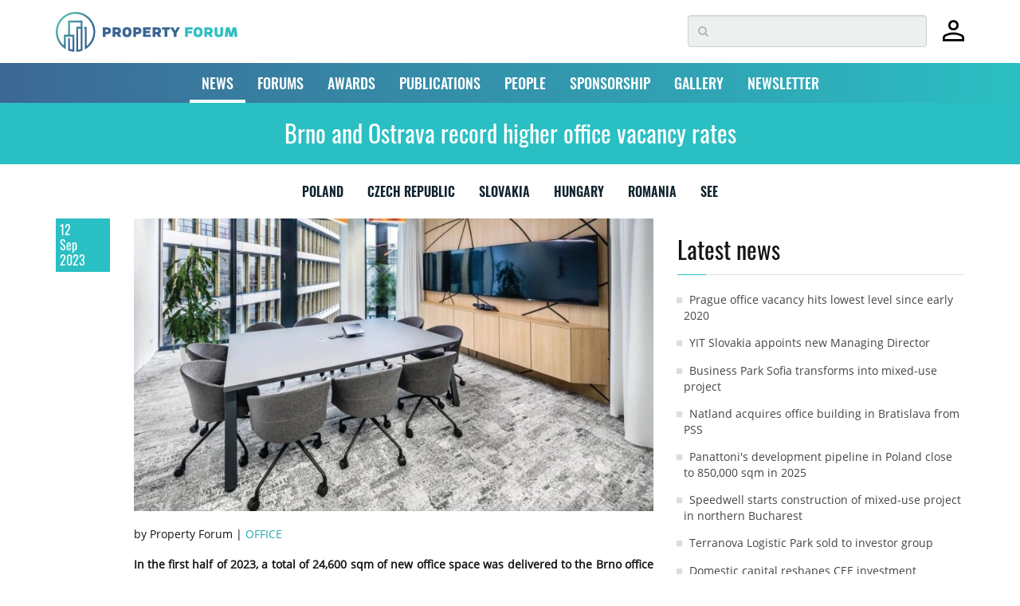

--- FILE ---
content_type: text/html; charset=UTF-8
request_url: https://www.property-forum.eu/news/brno-and-ostrava-record-higher-office-vacancy-rates/16621
body_size: 73839
content:
<!doctype html>
<html class="no-js" lang="en">
    <head>
        <meta charset="utf-8">
        <meta http-equiv="x-ua-compatible" content="ie=edge">
        <meta name="viewport" content="width=device-width, initial-scale=1">
        <meta name="google-site-verification" content="google1dc59ea318289106"/>
        <meta name="google-site-verification" content="nj2EWzctZX9XOUjIUNjWVKd1DyfNAXZ3RkUIjQU1L04" />
        <meta name="google-site-verification" content="peV7eqBrw2QTzZren87K-6BPMIIBTPBFFecvEh21MVA" />
        <meta name="facebook-domain-verification" content="0nmwlle3ch6kmca6gaojjwl4j5ngpu" />
        <meta name="_token" content="sPVrivCjeBkdYycFshtDIZhUzfOlhrEdZrEz8Qwq">
        <meta name="theme-color" content="#ffffff">
        
        
        
        
        
                    <link rel="preload" href="/assets/fonts/OpenSans-Regular.woff2" as="font" type="font/woff2" crossorigin>
                    <link rel="preload" href="/assets/fonts/Oswald-Bold.woff2" as="font" type="font/woff2" crossorigin>
                    <link rel="preload" href="/assets/fonts/Oswald-Regular.woff2" as="font" type="font/woff2" crossorigin>
                    <link rel="preload" href="/assets/fonts/Oswald-SemiBold.woff2" as="font" type="font/woff2" crossorigin>
                
        <link rel="preload" href="https://fonts.googleapis.com/css?family=Raleway:300,400,600&display=swap" as="style">
        <link rel="preload" href="https://fonts.googleapis.com/css?family=Open+Sans:400,600,700&family=Oswald:400,500,700&display=swap" as="style">
        <link rel="preload" href="/assets/css/all.css?id=2fed7f9988fc0355083ac59405d5cbea" as="style">
        
        <link rel="preload" href="/assets/js/app.js?id=5495d2da0b5c88eb03a5b731628b1736" as="script">


                    <title>Brno and Ostrava record higher office vacancy rates | NEWS | Property Forum</title>
<meta name="description" content="&lt;p&gt;In the first half of 2023, a total of 24,600 sqm of new office space was delivered to the Brno office market. Ostrava saw the delivery of&nbsp;no new office space, but the one that is under construction should be completed by the end of the year.&nbsp;The vacancy rate in the Brno office market in H1 2023 increased to 14.6% and in the Ostrava office market up to 7.8%,&nbsp;reports the Regional Research Forum (RRF).&lt;/p&gt;">
<link rel="canonical" href="https://www.property-forum.eu/news/brno-and-ostrava-record-higher-office-vacancy-rates/16621">
<meta name="robots" content="all">
<meta property="og:title" content="Brno and Ostrava record higher office vacancy rates | NEWS">
<meta property="og:type" content="article">
<meta property="og:description" content="&lt;p&gt;In the first half of 2023, a total of 24,600 sqm of new office space was delivered to the Brno office market. Ostrava saw the delivery of&nbsp;no new office space, but the one that is under construction should be completed by the end of the year.&nbsp;The vacancy rate in the Brno office market in H1 2023 increased to 14.6% and in the Ostrava office market up to 7.8%,&nbsp;reports the Regional Research Forum (RRF).&lt;/p&gt;">
<meta property="og:url" content="https://www.property-forum.eu/news/brno-and-ostrava-record-higher-office-vacancy-rates/16621">
<meta property="og:content" content="en_GB">
<meta property="og:site_name" content="Property Forum">
<meta property="og:image" content="https://cdn.property-forum.eu//image/articles/16621/md/kancelare_ilustracni_1125x633_821-704.webp">

<meta name="twitter:title" content="Brno and Ostrava record higher office vacancy rates | NEWS">
<meta name="twitter:description" content="&lt;p&gt;In the first half of 2023, a total of 24,600 sqm of new office space was delivered to the Brno office market. Ostrava saw the delivery of&nbsp;no new office space, but the one that is under construction should be completed by the end of the year.&nbsp;The vacancy rate in the Brno office market in H1 2023 increased to 14.6% and in the Ostrava office market up to 7.8%,&nbsp;reports the Regional Research Forum (RRF).&lt;/p&gt;">
<meta name="twitter:image" content="https://cdn.property-forum.eu//image/articles/16621/md/kancelare_ilustracni_1125x633_821-704.webp">
<script type="application/ld+json">{"@context":"https://schema.org","@type":"WebPage","name":"Brno and Ostrava record higher office vacancy rates | NEWS","description":"<p>In the first half of 2023, a total of 24,600 sqm of new office space was delivered to the Brno office market. Ostrava saw the delivery of&nbsp;no new office space, but the one that is under construction should be completed by the end of the year.&nbsp;The vacancy rate in the Brno office market in H1 2023 increased to 14.6% and in the Ostrava office market up to 7.8%,&nbsp;reports the Regional Research Forum (RRF).</p>","url":"https://www.property-forum.eu/news/brno-and-ostrava-record-higher-office-vacancy-rates/16621","image":["https://www.property-forum.eu/vendor/ipn/logos/property_forum_logo-365x93.png","https://www.property-forum.eu/vendor/ipn/favicons/android-icon-192x192.png","https://cdn.property-forum.eu//image/articles/16621/md/kancelare_ilustracni_1125x633_821-704.webp"]}</script>
        
        
        <link rel="shortcut icon" href="https://www.property-forum.eu/vendor/ipn/favicons/favicon.ico" />
<link rel="apple-touch-icon" sizes="57x57" href="https://www.property-forum.eu/vendor/ipn/favicons/apple-icon-57x57.png">
<link rel="apple-touch-icon" sizes="60x60" href="https://www.property-forum.eu/vendor/ipn/favicons/apple-icon-60x60.png">
<link rel="apple-touch-icon" sizes="72x72" href="https://www.property-forum.eu/vendor/ipn/favicons/apple-icon-72x72.png">
<link rel="apple-touch-icon" sizes="76x76" href="https://www.property-forum.eu/vendor/ipn/favicons/apple-icon-76x76.png">
<link rel="apple-touch-icon" sizes="114x114" href="https://www.property-forum.eu/vendor/ipn/favicons/apple-icon-114x114.png">
<link rel="apple-touch-icon" sizes="120x120" href="https://www.property-forum.eu/vendor/ipn/favicons/apple-icon-120x120.png">
<link rel="apple-touch-icon" sizes="144x144" href="https://www.property-forum.eu/vendor/ipn/favicons/apple-icon-144x144.png">
<link rel="apple-touch-icon" sizes="152x152" href="https://www.property-forum.eu/vendor/ipn/favicons/apple-icon-152x152.png">
<link rel="apple-touch-icon" sizes="180x180" href="https://www.property-forum.eu/vendor/ipn/favicons/apple-icon-180x180.png">
<link rel="icon" type="image/png" sizes="16x16" href="https://www.property-forum.eu/vendor/ipn/favicons/favicon-16x16.png">
<link rel="icon" type="image/png" sizes="32x32" href="https://www.property-forum.eu/vendor/ipn/favicons/favicon-32x32.png">
<link rel="icon" type="image/png" sizes="96x96" href="https://www.property-forum.eu/vendor/ipn/favicons/favicon-96x96.png">
<link rel="icon" type="image/png" sizes="192x192"  href="https://www.property-forum.eu/vendor/ipn/favicons/android-icon-192x192.png">
<link rel="manifest" crossorigin="use-credentials" href="https://www.property-forum.eu/vendor/ipn/favicons/manifest.json">
<link rel="mask-icon" href="https://www.property-forum.eu/vendor/ipn/favicons/safari-mask-icon.svg" color="#5bbad5">
<meta name="msapplication-TileColor" content="#ffffff">
<meta name="msapplication-TileImage" content="https://www.property-forum.eu/favicon/ms-icon-144x144.png">

        
        <link rel="stylesheet" href="/assets/css/all.css?id=2fed7f9988fc0355083ac59405d5cbea" as="style" fetchpriority="high">

                <style>
            .header-top {
                margin-top: 19px !important;
            }
            .header-top2 {
                margin-top: 65px !important;
            }
            .navbar-fixed-top {
                position: fixed;
                top: 0;
                left: 0;
            }
        </style>

        
        
        <script src="/assets/js/app.js?id=5495d2da0b5c88eb03a5b731628b1736" fetchpriority="high"></script>

        
        
        
        <script src="https://www.property-forum.eu/vendor/lazysizes/lazysizes.min.js" async=""></script>
        <script src="https://www.property-forum.eu/vendor/lazysizes/plugins/respimg/ls.respimg.min.js" async=""></script>

        
        
        
        <!-- EU PupUp (Consent to Cookies & Data processing) -->
        <!-- DISABLED: 2025-01-27 @Akos
        <script type="text/javascript" data-cmp-ab="1" src="https://cdn.consentmanager.net/delivery/autoblocking/0601ef7a91853.js" data-cmp-host="b.delivery.consentmanager.net" data-cmp-cdn="cdn.consentmanager.net" data-cmp-codesrc="0"></script>
        -->

        <!-- Google Tag Manager -->
        <script>(function(w,d,s,l,i){w[l]=w[l]||[];w[l].push({'gtm.start':
        new Date().getTime(),event:'gtm.js'});var f=d.getElementsByTagName(s)[0],
        j=d.createElement(s),dl=l!='dataLayer'?'&l='+l:'';j.async=true;j.src=
        'https://www.googletagmanager.com/gtm.js?id='+i+dl;f.parentNode.insertBefore(j,f);
        })(window,document,'script','dataLayer','GTM-WS9LH3D');</script>
        <!-- End Google Tag Manager -->

        <script type="text/javascript" src="//indexhu.adocean.pl/files/js/ado.js"></script>
        <script type="text/javascript">
        	/* (c)AdOcean 2003-2017 */
            if(typeof ado!=="object"){ado={};ado.config=ado.preview=ado.placement=ado.master=ado.slave=function(){};}
            ado.config({mode: "old", xml: false, consent: true, characterEncoding: true, attachReferrer: true, fpc: "auto" , defaultServer:"indexhu.adocean.pl" ,cookieDomain:"SLD"});
            ado.preview({enabled: true, emiter: "indexhu.adocean.pl", id: "tPb6h8.YQveugZgS_9V716lsgorAfh5dBRodZih71QX.V7"});
        </script>
                					<script type="text/javascript">
					/* (c)AdOcean 2003-2017, MASTER: portfolio_hu.Propertyforum.eu.aloldalak */
									ado.master({id: 'YwQ1qMnc3WDWAHCdAarQpOVt4kRdCN4NqWFtGpYSMrr.Z7', server: 'indexhu.adocean.pl' });
								</script>
			        
                <!-- Hotjar Tracking Code for https://www.property-forum.eu/news -->
        <script>
            (function(h,o,t,j,a,r){
                h.hj=h.hj||function(){(h.hj.q=h.hj.q||[]).push(arguments)};
                h._hjSettings={hjid:2833980,hjsv:6};
                a=o.getElementsByTagName('head')[0];
                r=o.createElement('script');r.async=1;
                r.src=t+h._hjSettings.hjid+j+h._hjSettings.hjsv;
                a.appendChild(r);
            })(window,document,'https://static.hotjar.com/c/hotjar-','.js?sv=');
        </script>
        
        <!-- Google Tags -->
        <script async src="https://www.googletagmanager.com/gtag/js?id=G-V2DS8RFXDW"></script>
        <script>
        window.dataLayer = window.dataLayer || [];
        function gtag(){dataLayer.push(arguments);}
        gtag('js', new Date());

        gtag('config', 'G-V2DS8RFXDW');
        </script>

        
                    <!-- convertflow.co -->
            <script async src="https://js.convertflow.co/production/websites/48244.js"></script>
        

        
        <script type="text/javascript"> _linkedin_partner_id = "2059172"; window._linkedin_data_partner_ids = window._linkedin_data_partner_ids || []; window._linkedin_data_partner_ids.push(_linkedin_partner_id); </script><script type="text/javascript"> (function(l) { if (!l){window.lintrk = function(a,b){window.lintrk.q.push([a,b])}; window.lintrk.q=[]} var s = document.getElementsByTagName("script")[0]; var b = document.createElement("script"); b.type = "text/javascript";b.async = true; b.src = "https://snap.licdn.com/li.lms-analytics/insight.min.js"; s.parentNode.insertBefore(b, s);})(window.lintrk); </script> <noscript> <img height="1" width="1" style="display:none;" alt="" src="https://px.ads.linkedin.com/collect/?pid=2059172&fmt=gif" /> </noscript>


        
            </head>
    <body>

        <!-- Google Tag Manager (noscript) -->
        <noscript><iframe src="https://www.googletagmanager.com/ns.html?id=GTM-WS9LH3D" height="0" width="0" style="display:none;visibility:hidden"></iframe></noscript>
        <!-- End Google Tag Manager (noscript) -->

        <div class="navbar-fixed-top">
            <div style="padding: 10px 0; width:100%; z-index:9997; background-color:#FFF" class="hidden-xs">
                <section class="container hidden-xs">
		<div style="display:flex; justify-content:space-between; align-items:center">
			<div class="">
				<a href="/">
					<svg id="ipn-logo-svg-228x49.5"
    class="ipn-logo-svg ipn-logo-svg-228x49.5 " data-name="Property Forum Logo" xmlns="http://www.w3.org/2000/svg" xmlns:xlink="http://www.w3.org/1999/xlink"
    width="228" height="49.5" viewBox="0 0 283.46 61.57"  style="margin: 5px 0 2px 0;" >
    <defs>
        <linearGradient id="ipn-logo-linear-gradient-789" x1="9.02" y1="9.03" x2="52.54" y2="52.55" gradientUnits="userSpaceOnUse">
            <stop offset="0" stop-color="#51bfab" />
            <stop offset="0.7" stop-color="#366692" />
        </linearGradient>
    </defs>
    <title>Property Forum</title>
    <g>
        <g>
            <path d="M80,23.79c4.07,0,6.17,1.81,6.17,5.31S84,34.33,80,34.33H77.66v4.22H73.37V23.79Zm-.7,7.05c1.72,0,2.44-.52,2.44-1.81s-.72-1.76-2.44-1.76H77.66v3.57Z" transform="translate(0 0)" fill="#3b6693" />
            <path d="M92.94,34.33v4.22H88.65V23.79h6.94c4.07,0,6.17,1.81,6.17,5.31a4.59,4.59,0,0,1-2.51,4.52l2.94,4.93h-5L94.8,34.33Zm2-3.49c1.72,0,2.44-.52,2.44-1.81s-.72-1.76-2.44-1.76h-2v3.57Z" transform="translate(0 0)" fill="#3b6693" />
            <path d="M118.13,31.09c0,3.66-1.13,7.76-7.12,7.76s-7-3.91-7-7.6,1.16-7.75,7.17-7.75S118.13,27.36,118.13,31.09Zm-7,4.14c1.87,0,2.6-1.29,2.6-4.25s-.73-3.87-2.6-3.87-2.6,1.27-2.6,4.19S109.24,35.23,111.1,35.23Z" transform="translate(0 0)" fill="#3b6693" />
            <path d="M127.53,23.79c4.07,0,6.17,1.81,6.17,5.31s-2.1,5.23-6.17,5.23h-2.31v4.22h-4.29V23.79Zm-.7,7.05c1.72,0,2.44-.52,2.44-1.81s-.72-1.76-2.44-1.76h-1.61v3.57Z" transform="translate(0 0)" fill="#3b6693" />
            <path d="M140.51,29.19H147v3.48h-6.51v2.4h7.75v3.48h-12V23.79h12v3.48h-7.75Z" transform="translate(0 0)" fill="#3b6693" />
            <path d="M155.49,34.33v4.22H151.2V23.79h6.94c4.07,0,6.17,1.81,6.17,5.31a4.59,4.59,0,0,1-2.51,4.52l2.94,4.93h-5l-2.35-4.22Zm1.95-3.49c1.72,0,2.44-.52,2.44-1.81s-.72-1.76-2.44-1.76h-1.95v3.57Z" transform="translate(0 0)" fill="#3b6693" />
            <path d="M174,27.27V38.55h-4.29V27.27h-4V23.79H178v3.48Z" transform="translate(0 0)" fill="#3b6693" />
            <path d="M188.43,38.55h-4.3V32.92l-5.63-9.13h4.8l3,5.4,3-5.4H194l-5.61,9.13Z" transform="translate(0 0)" fill="#3b6693" />
            <path d="M206,29.53h6.52V33H206v5.54H201.7V23.79h11.71v3.48H206Z" transform="translate(0 0)" fill="#32bec1" />
            <path d="M229,31.09c0,3.66-1.13,7.76-7.12,7.76s-6.95-3.91-6.95-7.6,1.16-7.75,7.17-7.75S229,27.36,229,31.09Zm-7,4.14c1.87,0,2.6-1.29,2.6-4.25s-.73-3.87-2.6-3.87-2.6,1.27-2.6,4.19S220.12,35.23,222,35.23Z" transform="translate(0 0)" fill="#32bec1" />
            <path d="M236.1,34.33v4.22h-4.29V23.79h6.94c4.07,0,6.17,1.81,6.17,5.31a4.59,4.59,0,0,1-2.51,4.52l2.94,4.93h-5L238,34.33Zm2-3.49c1.72,0,2.44-.52,2.44-1.81s-.72-1.76-2.44-1.76h-2v3.57Z" transform="translate(0 0)" fill="#32bec1" />
            <path d="M252.13,33.13c0,1.38.72,2.1,2.35,2.1s2.38-.72,2.38-2.1V23.79h4.29v9.74c0,3.49-2.33,5.32-6.67,5.32s-6.64-1.83-6.64-5.32V23.79h4.29Z" transform="translate(0 0)" fill="#32bec1" />
            <path d="M278.13,29.85,276,38.55h-4.9L269,29.85l-.92,8.7h-4.41l1.92-14.76h5.56l2.44,9,2.42-9h5.56l1.92,14.76h-4.4Z" transform="translate(0 0)" fill="#32bec1" />
        </g>
        <path
            d="M30.78,0A30.78,30.78,0,0,0,13.34,56.14l2.25,1.55V38.08H25.9V58.26a29.23,29.23,0,0,1-3.77-.93V40.41H19.27V59.35l.94.34a30.23,30.23,0,0,0,7,1.65l1.6.19V35.21H22.13v-19H38.8v6.72H32V61.57l1.56-.14a31,31,0,0,0,7.14-1.51l1-.33V13.35H19.27V35.21H12.72V52.06a27.91,27.91,0,1,1,35.4.59V22.94H44v2.87h1.25V58.07l2.21-1.43A30.77,30.77,0,0,0,30.78,0Zm8,57.5-.26.08c-.43.13-.86.24-1.3.34-.17,0-.34.09-.52.12-.6.14-1.21.25-1.83.34h0V25.81H38.8Z"
            transform="translate(0 0)" fill="url(#ipn-logo-linear-gradient-789)" />
    </g>
</svg>
				</a>
			</div>
			<div style="display:flex; justify-content:flex-start;align-items:center">
				<div class="search-container">
					<form method="POST" action="https://www.property-forum.eu/news/search" accept-charset="UTF-8"><input name="_token" type="hidden" value="sPVrivCjeBkdYycFshtDIZhUzfOlhrEdZrEz8Qwq">
					<div class="search-wrapper"><input type="text" name="s" class="form-control search-form" placeholder="&#xf002;"></div>
					</form>
				</div>
				<div style="margin-left:20px">
										<a href="https://www.property-forum.eu/account/home" title="Signed out"><svg id="Layer_1" xmlns="http://www.w3.org/2000/svg" width="27" height="29" viewBox="0 0 100 98.61"><path id="Path_6" d="m49.92,47.76c-6.39.25-12.61-2.14-17.18-6.61-4.48-4.57-6.87-10.79-6.61-17.18-.24-6.41,2.14-12.65,6.61-17.25C37.29,2.19,43.52-.23,49.92.02c6.43-.24,12.67,2.18,17.25,6.68,4.51,4.59,6.93,10.83,6.68,17.25.25,6.41-2.17,12.63-6.68,17.18-4.61,4.47-10.84,6.85-17.25,6.61M0,98.61v-15.24c-.1-3.7.96-7.33,3.03-10.4,1.96-2.87,4.68-5.13,7.85-6.56,6.41-2.92,13.07-5.27,19.91-7,6.26-1.55,12.68-2.33,19.13-2.33,6.43,0,12.83.81,19.05,2.41,6.78,1.78,13.41,4.08,19.83,6.9,3.24,1.39,6.04,3.65,8.08,6.53,2.12,3.05,3.21,6.7,3.11,10.42v15.26H0Zm10.11-10.26h79.61v-4.82c-.01-1.7-.56-3.36-1.55-4.74-.91-1.38-2.14-2.53-3.58-3.34-5.69-2.81-11.7-4.95-17.88-6.37-5.52-1.15-11.15-1.73-16.8-1.71-5.69-.01-11.38.56-16.95,1.71-6.16,1.37-12.12,3.51-17.75,6.37-1.5.77-2.76,1.92-3.65,3.34-.95,1.4-1.47,3.05-1.48,4.74l.03,4.82Zm39.81-50.7c7.35.2,13.47-5.59,13.68-12.93,0-.25,0-.5,0-.75.21-7.35-5.58-13.47-12.92-13.68-.25,0-.51,0-.76,0-7.35-.2-13.47,5.59-13.68,12.93,0,.25,0,.5,0,.75-.21,7.35,5.58,13.47,12.92,13.68.25,0,.51,0,.76,0"/></svg></a>
									</div>
			</div>
		</div>
	</section>

            </div>

            <div  style="padding:0; width:100%">
                <nav class="navbar navbar-default gradient-bg">
	  <div class="container">
	    <!-- Brand and toggle get grouped for better mobile display -->
	    <div class="navbar-header visible-xs hidden-sm border-shade">
	    	<div style="display:flex;justify-content:space-between;align-items:center">
		    	<div>
		    							<a style="margin-left:15px" href="https://www.property-forum.eu/account/home" title="Signed out"><svg id="Layer_1" xmlns="http://www.w3.org/2000/svg" width="27" height="29" viewBox="0 0 100 98.61"><path id="Path_6" d="m49.92,47.76c-6.39.25-12.61-2.14-17.18-6.61-4.48-4.57-6.87-10.79-6.61-17.18-.24-6.41,2.14-12.65,6.61-17.25C37.29,2.19,43.52-.23,49.92.02c6.43-.24,12.67,2.18,17.25,6.68,4.51,4.59,6.93,10.83,6.68,17.25.25,6.41-2.17,12.63-6.68,17.18-4.61,4.47-10.84,6.85-17.25,6.61M0,98.61v-15.24c-.1-3.7.96-7.33,3.03-10.4,1.96-2.87,4.68-5.13,7.85-6.56,6.41-2.92,13.07-5.27,19.91-7,6.26-1.55,12.68-2.33,19.13-2.33,6.43,0,12.83.81,19.05,2.41,6.78,1.78,13.41,4.08,19.83,6.9,3.24,1.39,6.04,3.65,8.08,6.53,2.12,3.05,3.21,6.7,3.11,10.42v15.26H0Zm10.11-10.26h79.61v-4.82c-.01-1.7-.56-3.36-1.55-4.74-.91-1.38-2.14-2.53-3.58-3.34-5.69-2.81-11.7-4.95-17.88-6.37-5.52-1.15-11.15-1.73-16.8-1.71-5.69-.01-11.38.56-16.95,1.71-6.16,1.37-12.12,3.51-17.75,6.37-1.5.77-2.76,1.92-3.65,3.34-.95,1.4-1.47,3.05-1.48,4.74l.03,4.82Zm39.81-50.7c7.35.2,13.47-5.59,13.68-12.93,0-.25,0-.5,0-.75.21-7.35-5.58-13.47-12.92-13.68-.25,0-.51,0-.76,0-7.35-.2-13.47,5.59-13.68,12.93,0,.25,0,.5,0,.75-.21,7.35,5.58,13.47,12.92,13.68.25,0,.51,0,.76,0"/></svg></a>
							    	</div>
		      	<div>
					<a href="/">
						<svg id="ipn-logo-svg-180x39.1"
    class="ipn-logo-svg ipn-logo-svg-180x39.1 " data-name="Property Forum Logo" xmlns="http://www.w3.org/2000/svg" xmlns:xlink="http://www.w3.org/1999/xlink"
    width="180" height="39.1" viewBox="0 0 283.46 61.57"  style="margin-top: 3px;" >
    <defs>
        <linearGradient id="ipn-logo-linear-gradient-160" x1="9.02" y1="9.03" x2="52.54" y2="52.55" gradientUnits="userSpaceOnUse">
            <stop offset="0" stop-color="#51bfab" />
            <stop offset="0.7" stop-color="#366692" />
        </linearGradient>
    </defs>
    <title>Property Forum</title>
    <g>
        <g>
            <path d="M80,23.79c4.07,0,6.17,1.81,6.17,5.31S84,34.33,80,34.33H77.66v4.22H73.37V23.79Zm-.7,7.05c1.72,0,2.44-.52,2.44-1.81s-.72-1.76-2.44-1.76H77.66v3.57Z" transform="translate(0 0)" fill="#3b6693" />
            <path d="M92.94,34.33v4.22H88.65V23.79h6.94c4.07,0,6.17,1.81,6.17,5.31a4.59,4.59,0,0,1-2.51,4.52l2.94,4.93h-5L94.8,34.33Zm2-3.49c1.72,0,2.44-.52,2.44-1.81s-.72-1.76-2.44-1.76h-2v3.57Z" transform="translate(0 0)" fill="#3b6693" />
            <path d="M118.13,31.09c0,3.66-1.13,7.76-7.12,7.76s-7-3.91-7-7.6,1.16-7.75,7.17-7.75S118.13,27.36,118.13,31.09Zm-7,4.14c1.87,0,2.6-1.29,2.6-4.25s-.73-3.87-2.6-3.87-2.6,1.27-2.6,4.19S109.24,35.23,111.1,35.23Z" transform="translate(0 0)" fill="#3b6693" />
            <path d="M127.53,23.79c4.07,0,6.17,1.81,6.17,5.31s-2.1,5.23-6.17,5.23h-2.31v4.22h-4.29V23.79Zm-.7,7.05c1.72,0,2.44-.52,2.44-1.81s-.72-1.76-2.44-1.76h-1.61v3.57Z" transform="translate(0 0)" fill="#3b6693" />
            <path d="M140.51,29.19H147v3.48h-6.51v2.4h7.75v3.48h-12V23.79h12v3.48h-7.75Z" transform="translate(0 0)" fill="#3b6693" />
            <path d="M155.49,34.33v4.22H151.2V23.79h6.94c4.07,0,6.17,1.81,6.17,5.31a4.59,4.59,0,0,1-2.51,4.52l2.94,4.93h-5l-2.35-4.22Zm1.95-3.49c1.72,0,2.44-.52,2.44-1.81s-.72-1.76-2.44-1.76h-1.95v3.57Z" transform="translate(0 0)" fill="#3b6693" />
            <path d="M174,27.27V38.55h-4.29V27.27h-4V23.79H178v3.48Z" transform="translate(0 0)" fill="#3b6693" />
            <path d="M188.43,38.55h-4.3V32.92l-5.63-9.13h4.8l3,5.4,3-5.4H194l-5.61,9.13Z" transform="translate(0 0)" fill="#3b6693" />
            <path d="M206,29.53h6.52V33H206v5.54H201.7V23.79h11.71v3.48H206Z" transform="translate(0 0)" fill="#32bec1" />
            <path d="M229,31.09c0,3.66-1.13,7.76-7.12,7.76s-6.95-3.91-6.95-7.6,1.16-7.75,7.17-7.75S229,27.36,229,31.09Zm-7,4.14c1.87,0,2.6-1.29,2.6-4.25s-.73-3.87-2.6-3.87-2.6,1.27-2.6,4.19S220.12,35.23,222,35.23Z" transform="translate(0 0)" fill="#32bec1" />
            <path d="M236.1,34.33v4.22h-4.29V23.79h6.94c4.07,0,6.17,1.81,6.17,5.31a4.59,4.59,0,0,1-2.51,4.52l2.94,4.93h-5L238,34.33Zm2-3.49c1.72,0,2.44-.52,2.44-1.81s-.72-1.76-2.44-1.76h-2v3.57Z" transform="translate(0 0)" fill="#32bec1" />
            <path d="M252.13,33.13c0,1.38.72,2.1,2.35,2.1s2.38-.72,2.38-2.1V23.79h4.29v9.74c0,3.49-2.33,5.32-6.67,5.32s-6.64-1.83-6.64-5.32V23.79h4.29Z" transform="translate(0 0)" fill="#32bec1" />
            <path d="M278.13,29.85,276,38.55h-4.9L269,29.85l-.92,8.7h-4.41l1.92-14.76h5.56l2.44,9,2.42-9h5.56l1.92,14.76h-4.4Z" transform="translate(0 0)" fill="#32bec1" />
        </g>
        <path
            d="M30.78,0A30.78,30.78,0,0,0,13.34,56.14l2.25,1.55V38.08H25.9V58.26a29.23,29.23,0,0,1-3.77-.93V40.41H19.27V59.35l.94.34a30.23,30.23,0,0,0,7,1.65l1.6.19V35.21H22.13v-19H38.8v6.72H32V61.57l1.56-.14a31,31,0,0,0,7.14-1.51l1-.33V13.35H19.27V35.21H12.72V52.06a27.91,27.91,0,1,1,35.4.59V22.94H44v2.87h1.25V58.07l2.21-1.43A30.77,30.77,0,0,0,30.78,0Zm8,57.5-.26.08c-.43.13-.86.24-1.3.34-.17,0-.34.09-.52.12-.6.14-1.21.25-1.83.34h0V25.81H38.8Z"
            transform="translate(0 0)" fill="url(#ipn-logo-linear-gradient-160)" />
    </g>
</svg>
					</a>
		      	</div>
		      	<div style="display:flex; align-items:center">
		      		<p class="navbar-btn">
		      			<a href="#" class=""><i class="fa fa-search fa-2x showmobilesearch property-black"></i></a>
		      		</p>
			      	<div style="margin-right:10px;">

			      	</div>
			      	<button type="button" class="navbar-toggle collapsed" data-toggle="collapse" data-target="#bs-example-navbar-collapse-1" aria-expanded="false">
				        <span class="sr-only">Toggle navigation</span>
				        <i class="fa fa-bars fa-2x"></i>
			      	</button>
		      	</div>
	      	</div>
	      
	    </div>

	    <!-- Collect the nav links, forms, and other content for toggling -->
	    <div class="collapse navbar-collapse" id="bs-example-navbar-collapse-1">
	      <ul class="nav navbar-nav mmenu">
	        <li class="dropdown  active ">
	          <a href="/news" id="dd-news" class="dropdown-toggle" data-toggle="dropdown" role="button" aria-haspopup="true" aria-expanded="false">NEWS <span class="caret"></span></a>
	          <ul class="dropdown-menu">
	          		          		<li><a href="/news/career">Career</a></li>
	          		          		<li><a href="/news/hotel">Hotel</a></li>
	          		          		<li><a href="/news/industrial">Industrial</a></li>
	          		          		<li><a href="/news/interview">Interview</a></li>
	          		          		<li><a href="/news/investment">Investment</a></li>
	          		          		<li><a href="/news/office">Office</a></li>
	          		          		<li><a href="/news/report">Report</a></li>
	          		          		<li><a href="/news/residential">Residential</a></li>
	          		          		<li><a href="/news/retail">Retail</a></li>
	          		          </ul>
	        </li>
	        <li class="dropdown ">
	          <a href="/forums" id="dd-forums" class="dropdown-toggle" data-toggle="dropdown" role="button" aria-haspopup="true" aria-expanded="false">FORUMS <span class="caret"></span></a>
	          <ul class="dropdown-menu">
				<li><a href="/forums/event-calendar">Event calendar</a></li>
	          	  					<li><a href="/forums/belgrade">Belgrade</a></li>
  				  					<li><a href="/forums/bratislava">Bratislava</a></li>
  				  					<li><a href="/forums/bucharest">Bucharest</a></li>
  				  					<li><a href="/forums/budapest">Budapest</a></li>
  				  					<li><a href="/forums/london">London</a></li>
  				  					<li><a href="/forums/prague">Prague</a></li>
  				  					<li><a href="/forums/sofia">Sofia</a></li>
  				  					<li><a href="/forums/vienna">Vienna</a></li>
  				  					<li><a href="/forums/warsaw">Warsaw</a></li>
  				  					<li><a href="/forums/zagreb">Zagreb</a></li>
  				  					<li><a href="/forums/online">Online</a></li>
  								  <li><a href="/forums/all">ALL</a></li>
	          </ul>
	        </li>
			<li ><a href="/awards">AWARDS</a></li>
			<li ><a href="/publications">PUBLICATIONS</a></li>
			<li ><a href="/people">PEOPLE</a></li>
            <li ><a href="/sponsorship">SPONSORSHIP</a></li>
            <li ><a href="/gallery">GALLERY</a></li>
            <li><a href="#newsletter">NEWSLETTER</a></li>
	      </ul>
	    </div><!-- /.navbar-collapse -->
	  </div><!-- /.container-fluid -->
	</nav>
	<div class="mobile-search hidden">
    <form method="POST" action="https://www.property-forum.eu/news/search" accept-charset="UTF-8"><input name="_token" type="hidden" value="sPVrivCjeBkdYycFshtDIZhUzfOlhrEdZrEz8Qwq">
    <div class="mobile-search-wrapper">
        <input type="text" name="ms" class="" placeholder="Search...">
    </div>
    </form>
</div>
            </div>
        </div>

        <div class="toppusher">
    <div id="header-cont"></div>
                                    
                <div class="articlehead"><h1>Brno and Ostrava record higher office vacancy rates</h1></div>
                                        <div class="container">
                                                <div id="adoceanindexhunorrpxkrpx"></div>
                    <script type="text/javascript">
                    /* (c)AdOcean 2003-2017, portfolio_hu.Propertyforum.eu.aloldalak.super_leaderboard */
                    ado.slave('adoceanindexhunorrpxkrpx', {myMaster: 'YwQ1qMnc3WDWAHCdAarQpOVt4kRdCN4NqWFtGpYSMrr.Z7' });
                    </script>
                                        </div>
            </div>
</div>
        <!-- CMP -->
<script>
window.__cmpConfig = {
    customUI: {
        language: 'en',
        websiteName: 'property-forum.eu',
        stylesLocation: 'https://www.property-forum.eu/assets/css/cmp.css',
        title: '',
        footerMode: true,
        logoLocation: '',
        titleLink: 'https://property-forum.eu/data_protection_and_privacy_policy',
        strings:
            {
            "MAIN": {

                },
            "WELCOME": {
                "HEADER": "Dear Reader!",
                "INTRODUCTION" : "We use cookies to personalise content and ads, to provide social media features and to analyse our traffic. We also share information about your use of our site with our social media, advertising and analytics partners who may combine it with other information that you’ve provided to them or that they’ve collected from your use of their services.",
                "MAIN_PART": " ",
                "LEGITIMATE_USE_INFORMATION": " ",
                "PURPOSES_LIST_TITLE":" ",
                "GLOBAL_CONSENT_INFO":" ",
                "SERVICE_SPECIFIC_CONSENT_INFO":" ",
                "USED_PURPOSES_AND_SPECIAL_FEATURES":" ",
                "VENDOR_LIST_WITH_LEG_INTEREST": " ",
                "VENDORS_ALLOW_FOR_A_LEGIT_INTEREST ": "Allow for a legitimate interest",
                },
            "SETTINGS": {
                "BUTTONS":
                    {
                    "REJECT": "",
                    "ACCEPT": "",
                    },
                "DESCRIPTION": "Gemius Consent Management Platform is compliant with IAB Europe's Transparency & Consent Framework v2.0. Gemius CMP is a solution for consent management in compliance with the EU's General Data Protection Regulation and ePrivacy Directive. Its appearance, content and the list of vendors can all be easily customized to your needs.",
                "VENDOR_TOOLTIP": "Privacy policy",
                "TAB": {
                    "PURPOSES": "",
                    "VENDORS": "",
                    "FEATURES": ""
                    },

                }
                }
        },
    logging: 'info',
    gdprApplies: true,
    appliesGlobally: true,
    allowedVendors: [16,42,45,50,52,68,76,78,328,755],
    allowedPurposes: null,
    allowedSpecialFeatures: null,
    cookiePerSubDomain: false,
    minRetryTime: (60 * 60 * 24 * 365),
    forceUI: false,
    use1stPartyCookieAsFallback: true,
    useOnly1stPartyCookie: true
};
</script>
<script src="https://gemius.mgr.consensu.org/cmp/v2/stub.js"></script>
<script async src="https://gemius.mgr.consensu.org/cmp/v2/cmp.js"></script>
<!-- CMP -->

            <section id="news-menu">
    <div class="container">
        <div class="col-lg-12">
            <ul>
                <li><a  href="https://www.property-forum.eu/news/tag/poland">POLAND</a></li>
                <li><a  href="https://www.property-forum.eu/news/tag/czech-republic">CZECH REPUBLIC</a></li>
                <li><a  href="https://www.property-forum.eu/news/tag/slovakia">SLOVAKIA</a></li>
                <li><a  href="https://www.property-forum.eu/news/tag/hungary">HUNGARY</a></li>
                <li><a  href="https://www.property-forum.eu/news/tag/romania">ROMANIA</a></li>
                <li><a  href="https://www.property-forum.eu/news/tag/see">SEE</a></li>
            </ul>
        </div>
    </div>
</section>

    <section class="article">
        <div class="container text-left">
            <div class="row">
                <div class="col-lg-1 col-md-1 col-sm-2 col-xs-3">
                    <div class="datecube">12<br/>Sep<br/>2023</div>
                </div>

                <div class="col-lg-7 col-md-7 col-xs-12 text-justify articlebody">
                    <div class="img-responsive-cont-16-9">
						<img class="img-responsive lazyload"
							
							src="https://cdn.property-forum.eu//image/articles/16621/sm/kancelare_ilustracni_1125x633_821-704-lqip.webp"
							data-sizes="auto"
							data-srcset="https://cdn.property-forum.eu//image/articles/16621/sm/kancelare_ilustracni_1125x633_821-704.webp 405w,
							https://cdn.property-forum.eu//image/articles/16621/md/kancelare_ilustracni_1125x633_821-704.webp 825w,
							https://cdn.property-forum.eu//image/articles/16621/lg/kancelare_ilustracni_1125x633_821-704.webp 1500w"
							alt="News - Brno and Ostrava record higher office vacancy rates #Brno #Czech Republic #office #Ostrava #report #RRF" style="margin-top:0"
                            fetchpriority="high" />
                    </div>
                    <br>
                                        <div class="author">by Property Forum | <a href="/news/office" class="text-uppercase">Office</a></div>
                    <br>
                    <b><p>In the first half of 2023, a total of 24,600 sqm of new office space was delivered to the Brno office market. Ostrava saw the delivery of&nbsp;no new office space, but the one that is under construction should be completed by the end of the year.&nbsp;The vacancy rate in the Brno office market in H1 2023 increased to 14.6% and in the Ostrava office market up to 7.8%,&nbsp;reports the Regional Research Forum (RRF).</p></b>
                                            <div id="adoceanindexhuqkdnondobw"></div>
                        <script type="text/javascript">
                            /* (c)AdOcean 2003-2018, portfolio_hu.Propertyforum.eu.aloldalak.roadblock_1 */
                            ado.slave('adoceanindexhuqkdnondobw', {
                                myMaster: 'YwQ1qMnc3WDWAHCdAarQpOVt4kRdCN4NqWFtGpYSMrr.Z7'
                            });
                        </script>
                                        <br>

                                            <div id="article-body-normal">
                            <div id="article-body-text" class="article-body-text"><p><strong>The key results for Brno</strong></p>

<ul>
	<li>In total 24,600 sqm of office space was delivered to the market in Brno in H1 2023</li>
	<li>Consumer goods sector dominated lease activities</li>
	<li>Vacancy rate on the Brno office market increased to 14.6%</li>
	<li>Prime rents remained stable and ranged between €16.00-16.50/sqm/month</li>
</ul>

<p><strong>Brno office supply/stock</strong></p>

<p>The total modern office stock in Brno reached 691,600 sqm in the first half of 2023. A-class properties represented 73% of the total modern stock and B-class properties represented the remaining 27%.&nbsp;In H1 2023, two new office projects were completed: Centrum Šumavská II (13,000 sqm) – an extension of the existing Centrum Šumavská, Šumavská tower (11,600 sqm).&nbsp;In H1 2023, two office buildings started construction: Titanium X (10,900 sqm), Vlněna Office Park K (6,900 sqm).&nbsp;Currently, there are 53,500 sqm of modern office space under construction across five office projects. The largest ones are A4 Ponávka (25,300 sqm), Titanium X (10,900 sqm), Vlněna office park I (8,800 sqm), Vlněna office park K (6,900 sqm).&nbsp;Only one project is scheduled for delivery by the end of 2023, Nová Zbrojovka – D1 (1,500 sqm). Approximately 19,800 sqm of the space under construction is planned to be completed in 2024.</p>

<p><strong>Brno major office transactions</strong></p>

<p>The largest transaction of the first half of 2023 was the renegotiation with the expansion of the online perfumery Notino in Brno Business Park (21,800 sqm), followed by the renegotiation of the technology company Avast in Vlněna Office Park (6,100 sqm). The third largest transaction was a new lease of CGI IT Czech Republic from the IT sector in Brno Business Park (1,300 sqm). More than half of the total demand in Brno was realized by companies from the Consumer Goods sector. Other active companies were from the Technology sector.</p>

<p><strong>Vacancy</strong></p>

<p>A total of 100,600 sqm of modern office space was vacant at the end of H1 2023. The vacancy rate increased to 14.6%, representing an increase of 1.16 percentage points compared to H2 2022.</p>

<p><strong>Rents</strong></p>

<p>In H1 2023, prime headline rents on the Brno office market remained stable at 16.00 - 16.50 €/sqm/month. “The office situation in Brno is allowing tenants a period of good choice on the market. Companies who have a lease expiry approaching can take advantage of interesting conditions in a number of high-quality properties,” added Simon Orr, Director of Advisory &amp; Transactions",&nbsp;Offices in CBRE Czech Republic.</p>

<p><strong>The key results for Ostrava</strong></p>

<ul>
	<li>One office project is currently under construction, with completion scheduled for 2023.</li>
	<li>Vacancy rate on the Ostrava office market slightly increased to 7.8%</li>
	<li>Prime rents on the Ostrava office market remained stable.</li>
</ul>

<p><strong>Ostrava office supply/stock</strong></p>

<p>The modern office stock in Ostrava stood at 217,000 sqm in the first half of 2023. Approximately 21% of this stock volume is located in buildings built or refurbished in the last 10 years. During H1 2023, no completed projects were reported on the Ostrava office market. One office building is under construction, namely Organica (19,800 sqm), with its completion scheduled for 2023.</p>

<p><strong>Ostrava major office transactions</strong></p>

<p>The largest transaction in the first half of 2023 was the renegotiation of the finance company Moneta in CTP Park Ostrava (6,500 sqm), followed by the pre-lease of the manufacturing company Stora Enso in Organica (2,500 sqm). The third largest transaction was a new lease by the IT company Škoda Digital in CTP Park Ostrava (2,000 sqm).</p>

<p><strong>Vacancy</strong></p>

<p>A total of 16,900 sqm of modern office space was vacant at the end of H1 2023. The vacancy rate increased slightly to 7.8%, representing an increase of 70 basis points compared to H2 2022.&nbsp;</p>

<p><strong>Rents</strong></p>

<p>In H1 2023, prime headline rents on the Ostrava office market remained unchanged at €14.00-14.50/sqm/month.</p></div>
                        </div>
                    
                    <br>
                                            <div class="tags">
                            <b>Tags:</b>
                                                            <a href="/news/tag/brno">Brno</a>
                                                            <a href="/news/tag/czech-republic">Czech Republic</a>
                                                            <a href="/news/tag/office">office</a>
                                                            <a href="/news/tag/ostrava">Ostrava</a>
                                                            <a href="/news/tag/report">report</a>
                                                            <a href="/news/tag/rrf">RRF</a>
                                                    </div>
                        <br />
                                        <br>
                </div>

                <div class="col-lg-4 col-md-4 col-sm-12 col-xs-12 text-right">

                    <div class="text-left">
        <h2 class="section-title">Latest news</h2>
        <div class="row h2line"></div>
    </div>

    <div class="latestbox latest-news text-left">
        <ul>
                            <li><a href="https://www.property-forum.eu/news/prague-office-vacancy-hits-lowest-level-since-early-2020/21048">Prague office vacancy hits lowest level since early 2020</a></li>
                            <li><a href="https://www.property-forum.eu/news/yit-slovakia-appoints-new-managing-director/21047">YIT Slovakia appoints new Managing Director</a></li>
                            <li><a href="https://www.property-forum.eu/news/business-park-sofia-transforms-into-mixed-use-project/21046">Business Park Sofia transforms into mixed-use project</a></li>
                            <li><a href="https://www.property-forum.eu/news/natland-acquires-office-building-in-bratislava-from-pss/21045">Natland acquires office building in Bratislava from PSS</a></li>
                            <li><a href="https://www.property-forum.eu/news/panattonis-development-pipeline-in-poland-close-to-850000-sqm-in-2025/21044">Panattoni&#039;s development pipeline in Poland close to 850,000 sqm in 2025</a></li>
                            <li><a href="https://www.property-forum.eu/news/speedwell-starts-construction-of-mixed-use-project-in-northern-bucharest/21043">Speedwell starts construction of mixed-use project in northern Bucharest</a></li>
                            <li><a href="https://www.property-forum.eu/news/terranova-logistic-park-sold-to-investor-group/21042">Terranova Logistic Park sold to investor group</a></li>
                            <li><a href="https://www.property-forum.eu/news/domestic-capital-reshapes-cee-investment-dynamics/21041">Domestic capital reshapes CEE investment dynamics</a></li>
                            <li><a href="https://www.property-forum.eu/news/accolade-group-invests-eur60-million-in-czech-industrial-park/21040">Accolade Group invests €60 million in Czech industrial park</a></li>
                            <li><a href="https://www.property-forum.eu/news/belgrade-residential-market-shows-10-growth-in-q3-2025/21039">Belgrade residential market shows 10% growth in Q3 2025</a></li>
                    </ul>
    </div>


    <div id="adoceanindexhutjmglqjjgb"></div>
    <script type="text/javascript">
        /* (c)AdOcean 2003-2018, portfolio_hu.Propertyforum.eu.aloldalak.medium_rectangle_1 */
        ado.slave('adoceanindexhutjmglqjjgb', {
            myMaster: 'YwQ1qMnc3WDWAHCdAarQpOVt4kRdCN4NqWFtGpYSMrr.Z7'
        });
    </script>


<p><br></p>

                    <div class="row">
                <div class="col-md-12 text-left">
                                                                        <h2 class="section-title">New leases</h2>
                                                                <div class="row h2line"></div>
                </div>
            </div>
            <div class="latestbox text-left new-leases">
                <ul>
                                            <li>BIPA, the drugstore brand of the German REWE Group, has opened the first store in Romania at Bucharest-based Mega Mall. The unit’s leasable area stands at around 370 sqm.</li>
                                            <li>M1 Łódź, managed by EPP, has inked new and renewed leases for nearly 5,800 sqm of retail space. The most significant addition is the opening of a HalfPrice store spanning nearly 2,200 sqm.</li>
                                            <li>dm-Pharmahandel, the Czech subsidiary of the German drugstore chain dm-drogerie markt, will open a specialised logistics centre for the distribution of over-the-counter pharmaceuticals at CTPark Bor. The company will occupy a nearly 7,100 sqm facility.</li>
                                    </ul>
            </div>
                                <div class="row">
                <div class="col-md-12 text-left">
                                            <h2 class="section-title">New appointments</h2>
                                        <div class="row h2line"></div>
                </div>
            </div>
            <div class="latestbox text-left new-appointments">
                <ul>
                                            <li>Michał Stępień has joined MDC2 as Investment Director. He has over 20 years of experience in the real estate industry, gained at Savills, where he worked in teams dealing with valuation, research, and investment advisory. Over the last few years, he has focused on the industrial and logistics sector, advising on market strategy, asset positioning, and investment decisions.</li>
                                            <li>Rob Jones has joined CTP as Head of Investor Relations and PR, having previously led the European Real Estate Equity Research team at BNP Paribas. Jones will be working closely with Group CFO Richard Wilkinson and Maarten Otte.</li>
                                            <li>CTP Romania has named Bianca Liulea-Stamate as Marketing Specialist. She has previously worked at DB Schenker for more than seven years.</li>
                                    </ul>
            </div>
            
                                    </div>

            </div>
        </div>
    </section>

    <p><br /></p>
<section class="news litegrey">
	<div class="container">
		<div class="row">
			<div class="col-md-12 text-left">
				<h2 class="section-title">Latest news</h2>
				<div class="row h2line"></div>
			</div>
		</div>
		<div class="row">
    
            <div class="col-lg-4 col-md-4 col-xs-12" style="margin-bottom: 30px;">
            <a href="https://www.property-forum.eu/news/prague-office-vacancy-hits-lowest-level-since-early-2020/21048" class="img-responsive-link">
                <div class="img-responsive-cont-16-9">
                    <img class="img-responsive lazyload"
						
						src="https://cdn.property-forum.eu//image/articles/21048/sm/prague-office-vacancy-hits-lowest-level-since-early-2020.r827-lqip.webp"
						data-sizes="auto"
                        data-srcset="https://cdn.property-forum.eu//image/articles/21048/sm/prague-office-vacancy-hits-lowest-level-since-early-2020.r827.webp 405w,
						https://cdn.property-forum.eu//image/articles/21048/md/prague-office-vacancy-hits-lowest-level-since-early-2020.r827.webp 825w,
						https://cdn.property-forum.eu//image/articles/21048/lg/prague-office-vacancy-hits-lowest-level-since-early-2020.r827.webp 1500w"
                        alt="News - Prague office vacancy hits lowest level since early 2020" />
                </div>
            </a>
            <div class="row" style="margin-top: 30px;">
                <div class="col-lg-3 col-md-3 col-sm-2 col-xs-2">
                    <div class="datecube">23<br>Jan<br>2026</div>
                </div>
                <div class="col-lg-9 col-md-9 col-sm-10 col-xs-10 text-left">
                    <h3 class="news-title"><a href="https://www.property-forum.eu/news/prague-office-vacancy-hits-lowest-level-since-early-2020/21048" target="_self">Prague office vacancy hits lowest level since early 2020</a></h3>
                                        <div class="news-author">by Property Forum</div>
                    <div class="news-lead">The office vacancy rate in Prague dropped to 5.9% in Q4 2025, the lowest level since the beginning of 2020, according to the Prague Research Forum. Despite limited new supply of just 26,600 sqm in 2025, gross take-up reached 573,200 sqm, standing 8% above the five-year average.</div>
                    <a class="more" href="https://www.property-forum.eu/news/prague-office-vacancy-hits-lowest-level-since-early-2020/21048"><b>Read more ></b></a>
                </div>
            </div>
        </div>
            <div class="col-lg-4 col-md-4 col-xs-12" style="margin-bottom: 30px;">
            <a href="https://www.property-forum.eu/news/yit-slovakia-appoints-new-managing-director/21047" class="img-responsive-link">
                <div class="img-responsive-cont-16-9">
                    <img class="img-responsive lazyload"
						
						src="https://cdn.property-forum.eu//image/articles/21047/sm/yit-slovakia-appoints-new-managing-director.r281-lqip.webp"
						data-sizes="auto"
                        data-srcset="https://cdn.property-forum.eu//image/articles/21047/sm/yit-slovakia-appoints-new-managing-director.r281.webp 405w,
						https://cdn.property-forum.eu//image/articles/21047/md/yit-slovakia-appoints-new-managing-director.r281.webp 825w,
						https://cdn.property-forum.eu//image/articles/21047/lg/yit-slovakia-appoints-new-managing-director.r281.webp 1500w"
                        alt="News - YIT Slovakia appoints new Managing Director" />
                </div>
            </a>
            <div class="row" style="margin-top: 30px;">
                <div class="col-lg-3 col-md-3 col-sm-2 col-xs-2">
                    <div class="datecube">23<br>Jan<br>2026</div>
                </div>
                <div class="col-lg-9 col-md-9 col-sm-10 col-xs-10 text-left">
                    <h3 class="news-title"><a href="https://www.property-forum.eu/news/yit-slovakia-appoints-new-managing-director/21047" target="_self">YIT Slovakia appoints new Managing Director</a></h3>
                                        <div class="news-author">by Property Forum</div>
                    <div class="news-lead">Property developer YIT Slovakia has announced the appointment Patrik Golský as the new Managing Director, having previously served as Production Director.</div>
                    <a class="more" href="https://www.property-forum.eu/news/yit-slovakia-appoints-new-managing-director/21047"><b>Read more ></b></a>
                </div>
            </div>
        </div>
            <div class="col-lg-4 col-md-4 col-xs-12" style="margin-bottom: 30px;">
            <a href="https://www.property-forum.eu/news/business-park-sofia-transforms-into-mixed-use-project/21046" class="img-responsive-link">
                <div class="img-responsive-cont-16-9">
                    <img class="img-responsive lazyload"
						
						src="https://cdn.property-forum.eu//image/articles/21046/sm/business-park-sofia-transforms-into-mixed-use-project.r911-lqip.webp"
						data-sizes="auto"
                        data-srcset="https://cdn.property-forum.eu//image/articles/21046/sm/business-park-sofia-transforms-into-mixed-use-project.r911.webp 405w,
						https://cdn.property-forum.eu//image/articles/21046/md/business-park-sofia-transforms-into-mixed-use-project.r911.webp 825w,
						https://cdn.property-forum.eu//image/articles/21046/lg/business-park-sofia-transforms-into-mixed-use-project.r911.webp 1500w"
                        alt="News - Business Park Sofia transforms into mixed-use project" />
                </div>
            </a>
            <div class="row" style="margin-top: 30px;">
                <div class="col-lg-3 col-md-3 col-sm-2 col-xs-2">
                    <div class="datecube">23<br>Jan<br>2026</div>
                </div>
                <div class="col-lg-9 col-md-9 col-sm-10 col-xs-10 text-left">
                    <h3 class="news-title"><a href="https://www.property-forum.eu/news/business-park-sofia-transforms-into-mixed-use-project/21046" target="_self">Business Park Sofia transforms into mixed-use project</a></h3>
                                        <div class="news-author">by Property Forum</div>
                    <div class="news-lead">Business Park Sofia, the largest office park in CEE, is undergoing a transformation into a mixed-use destination called The Park District.</div>
                    <a class="more" href="https://www.property-forum.eu/news/business-park-sofia-transforms-into-mixed-use-project/21046"><b>Read more ></b></a>
                </div>
            </div>
        </div>
    </div>
	</div>
</section>
<p><br /></p>


        
        <section class="foot">
	<div class="container text-left">
		<div class="row">
			<div class="col-lg-4 col-md-4 col-sm-6 col-xs-12">
				<h3 id="about_us" class="frst">ABOUT US</h3>
				<div class="descr">
					Property Forum is a leading event hub in the CEE real estate industry with over 10 years of experience. We organise conferences, business breakfasts and workshops focused on real estate, in London, Vienna, Warsaw, Budapest, Bucharest, Bratislava, Prague, Zagreb and Sofia, amongst other locations.
				</div>

				<div style="margin-top:9px">Please send press releases to<br><a href="mailto:%6e%65%77%73%64%65%73%6b%40%70%72%6f%70%65%72%74%79%2d%66%6f%72%75%6d%2e%65%75" class="obfuscate-mail-address">newsdesk AT property-forum DOT eu</a></div>
				<a class="morelink" href="/about">MORE &#62;</a>

				<div id="#application_dimopplusz-112a-24" style="padding-top: 3em; max-width: 94%;">
					<a href="https://www.property-forum.eu/DIMOPPlusz-1.1.2/A-24" class="img-responsive-cont-spec" title="Go to Digitális kapcsolatépítési funkciók fejlesztése és integrálása a Property Forum Events alkalmazáshoz">
						<img class="img-responsive" src="https://www.property-forum.eu/assets/images/application/2025-DIMOPPlusz/en/2025-szechenyi-plan-plus-infobadge-rgb-md.jpg" loading="lazy" alt="Application infobadge image">
					</a>
				</div>
			</div>
			
			<div class="col-lg-4 col-md-4 col-sm-6 col-xs-12">
				<h3 id="contact">CONTACT</h3>
				<div class="descr">
					<ul class="icons">
						<li>1027 Budapest, Bem József u. 1/B.</li>
                        <li><a href="mailto:%69%6e%66%6f%40%70%72%6f%70%65%72%74%79%2d%66%6f%72%75%6d%2e%65%75" class="obfuscate-mail-address">info AT property-forum DOT eu</a></li>
					</ul>
				</div>
			</div>
			<div id="newsletter-signup" class="col-lg-3 col-md-3 col-sm-6 col-xs-12">
				<h3 id="newsletter">NEWSLETTER</h3>
				<div class="descr">
					<p>Sign up today for the latest news</p>
															<form method="POST" action="https://www.property-forum.eu/newsletter/signup" accept-charset="UTF-8"><input name="_token" type="hidden" value="sPVrivCjeBkdYycFshtDIZhUzfOlhrEdZrEz8Qwq">

						<input type="text" id="name" name="name" value="" maxlength="255" placeholder="Name" required>
						
						<input type="email" id="email" name="email" value="" maxlength="255" placeholder="E-mail address" required>
						
						<select name="country" required>
							<option class="placeholder" value="" disabled selected>Where are you based? (country)</option>
															<option  value="AF" >Afghanistan</option>
															<option  value="AX" >Åland Islands</option>
															<option  value="AL" >Albania</option>
															<option  value="DZ" >Algeria</option>
															<option  value="AS" >American Samoa</option>
															<option  value="AD" >Andorra</option>
															<option  value="AO" >Angola</option>
															<option  value="AI" >Anguilla</option>
															<option  value="AG" >Antigua and Barbuda</option>
															<option  value="AR" >Argentina</option>
															<option  value="AM" >Armenia</option>
															<option  value="AW" >Aruba</option>
															<option  value="AU" >Australia</option>
															<option  value="AT" >Austria</option>
															<option  value="AZ" >Azerbaijan</option>
															<option  value="BS" >Bahamas</option>
															<option  value="BH" >Bahrain</option>
															<option  value="BD" >Bangladesh</option>
															<option  value="BB" >Barbados</option>
															<option  value="BY" >Belarus</option>
															<option  value="BE" >Belgium</option>
															<option  value="BZ" >Belize</option>
															<option  value="BJ" >Benin</option>
															<option  value="BM" >Bermuda</option>
															<option  value="BT" >Bhutan</option>
															<option  value="BO" >Bolivia</option>
															<option  value="BA" >Bosnia and Herzegovina</option>
															<option  value="BW" >Botswana</option>
															<option  value="BV" >Bouvet Island</option>
															<option  value="BR" >Brazil</option>
															<option  value="IO" >British Indian Ocean Territory</option>
															<option  value="VG" >British Virgin Islands</option>
															<option  value="BN" >Brunei</option>
															<option  value="BG" >Bulgaria</option>
															<option  value="BF" >Burkina Faso</option>
															<option  value="BI" >Burundi</option>
															<option  value="KH" >Cambodia</option>
															<option  value="CM" >Cameroon</option>
															<option  value="CA" >Canada</option>
															<option  value="CV" >Cape Verde</option>
															<option  value="BQ" >Caribbean Netherlands</option>
															<option  value="KY" >Cayman Islands</option>
															<option  value="CF" >Central African Republic</option>
															<option  value="TD" >Chad</option>
															<option  value="CL" >Chile</option>
															<option  value="CN" >China</option>
															<option  value="CX" >Christmas Island</option>
															<option  value="CC" >Cocos (Keeling) Islands</option>
															<option  value="CO" >Colombia</option>
															<option  value="KM" >Comoros</option>
															<option  value="CK" >Cook Islands</option>
															<option  value="CR" >Costa Rica</option>
															<option  value="HR" >Croatia</option>
															<option  value="CU" >Cuba</option>
															<option  value="CW" >Curaçao</option>
															<option  value="CY" >Cyprus</option>
															<option  value="CZ" >Czech Republic</option>
															<option  value="DK" >Denmark</option>
															<option  value="DJ" >Djibouti</option>
															<option  value="DM" >Dominica</option>
															<option  value="DO" >Dominican Republic</option>
															<option  value="CD" >DR Congo</option>
															<option  value="EC" >Ecuador</option>
															<option  value="EG" >Egypt</option>
															<option  value="SV" >El Salvador</option>
															<option  value="GQ" >Equatorial Guinea</option>
															<option  value="ER" >Eritrea</option>
															<option  value="EE" >Estonia</option>
															<option  value="ET" >Ethiopia</option>
															<option  value="FK" >Falkland Islands</option>
															<option  value="FO" >Faroe Islands</option>
															<option  value="FJ" >Fiji</option>
															<option  value="FI" >Finland</option>
															<option  value="FR" >France</option>
															<option  value="GF" >French Guiana</option>
															<option  value="PF" >French Polynesia</option>
															<option  value="TF" >French Southern and Antarctic Lands</option>
															<option  value="GA" >Gabon</option>
															<option  value="GM" >Gambia</option>
															<option  value="GE" >Georgia</option>
															<option  value="DE" >Germany</option>
															<option  value="GH" >Ghana</option>
															<option  value="GI" >Gibraltar</option>
															<option  value="GR" >Greece</option>
															<option  value="GL" >Greenland</option>
															<option  value="GD" >Grenada</option>
															<option  value="GP" >Guadeloupe</option>
															<option  value="GU" >Guam</option>
															<option  value="GT" >Guatemala</option>
															<option  value="GG" >Guernsey</option>
															<option  value="GN" >Guinea</option>
															<option  value="GW" >Guinea-Bissau</option>
															<option  value="GY" >Guyana</option>
															<option  value="HT" >Haiti</option>
															<option  value="HM" >Heard Island and McDonald Islands</option>
															<option  value="HN" >Honduras</option>
															<option  value="HK" >Hong Kong</option>
															<option  value="HU" >Hungary</option>
															<option  value="IS" >Iceland</option>
															<option  value="IN" >India</option>
															<option  value="ID" >Indonesia</option>
															<option  value="IR" >Iran</option>
															<option  value="IQ" >Iraq</option>
															<option  value="IE" >Ireland</option>
															<option  value="IM" >Isle of Man</option>
															<option  value="IL" >Israel</option>
															<option  value="IT" >Italy</option>
															<option  value="CI" >Ivory Coast</option>
															<option  value="JM" >Jamaica</option>
															<option  value="JP" >Japan</option>
															<option  value="JE" >Jersey</option>
															<option  value="JO" >Jordan</option>
															<option  value="KZ" >Kazakhstan</option>
															<option  value="KE" >Kenya</option>
															<option  value="KI" >Kiribati</option>
															<option  value="XK" >Kosovo</option>
															<option  value="KW" >Kuwait</option>
															<option  value="KG" >Kyrgyzstan</option>
															<option  value="LA" >Laos</option>
															<option  value="LV" >Latvia</option>
															<option  value="LB" >Lebanon</option>
															<option  value="LS" >Lesotho</option>
															<option  value="LR" >Liberia</option>
															<option  value="LY" >Libya</option>
															<option  value="LI" >Liechtenstein</option>
															<option  value="LT" >Lithuania</option>
															<option  value="LU" >Luxembourg</option>
															<option  value="MO" >Macau</option>
															<option  value="MK" >Macedonia</option>
															<option  value="MG" >Madagascar</option>
															<option  value="MW" >Malawi</option>
															<option  value="MY" >Malaysia</option>
															<option  value="MV" >Maldives</option>
															<option  value="ML" >Mali</option>
															<option  value="MT" >Malta</option>
															<option  value="MH" >Marshall Islands</option>
															<option  value="MQ" >Martinique</option>
															<option  value="MR" >Mauritania</option>
															<option  value="MU" >Mauritius</option>
															<option  value="YT" >Mayotte</option>
															<option  value="MX" >Mexico</option>
															<option  value="FM" >Micronesia</option>
															<option  value="MD" >Moldova</option>
															<option  value="MC" >Monaco</option>
															<option  value="MN" >Mongolia</option>
															<option  value="ME" >Montenegro</option>
															<option  value="MS" >Montserrat</option>
															<option  value="MA" >Morocco</option>
															<option  value="MZ" >Mozambique</option>
															<option  value="MM" >Myanmar</option>
															<option  value="NA" >Namibia</option>
															<option  value="NR" >Nauru</option>
															<option  value="NP" >Nepal</option>
															<option  value="NL" >Netherlands</option>
															<option  value="NC" >New Caledonia</option>
															<option  value="NZ" >New Zealand</option>
															<option  value="NI" >Nicaragua</option>
															<option  value="NE" >Niger</option>
															<option  value="NG" >Nigeria</option>
															<option  value="NU" >Niue</option>
															<option  value="NF" >Norfolk Island</option>
															<option  value="KP" >North Korea</option>
															<option  value="MP" >Northern Mariana Islands</option>
															<option  value="NO" >Norway</option>
															<option  value="OM" >Oman</option>
															<option  value="PK" >Pakistan</option>
															<option  value="PW" >Palau</option>
															<option  value="PS" >Palestine</option>
															<option  value="PA" >Panama</option>
															<option  value="PG" >Papua New Guinea</option>
															<option  value="PY" >Paraguay</option>
															<option  value="PE" >Peru</option>
															<option  value="PH" >Philippines</option>
															<option  value="PN" >Pitcairn Islands</option>
															<option  value="PL" >Poland</option>
															<option  value="PT" >Portugal</option>
															<option  value="PR" >Puerto Rico</option>
															<option  value="QA" >Qatar</option>
															<option  value="CG" >Republic of the Congo</option>
															<option  value="RE" >Réunion</option>
															<option  value="RO" >Romania</option>
															<option  value="RU" >Russia</option>
															<option  value="RW" >Rwanda</option>
															<option  value="BL" >Saint Barthélemy</option>
															<option  value="SH" >Saint Helena</option>
															<option  value="KN" >Saint Kitts and Nevis</option>
															<option  value="LC" >Saint Lucia</option>
															<option  value="MF" >Saint Martin</option>
															<option  value="PM" >Saint Pierre and Miquelon</option>
															<option  value="VC" >Saint Vincent and the Grenadines</option>
															<option  value="WS" >Samoa</option>
															<option  value="SM" >San Marino</option>
															<option  value="ST" >São Tomé and Príncipe</option>
															<option  value="SA" >Saudi Arabia</option>
															<option  value="SN" >Senegal</option>
															<option  value="RS" >Serbia</option>
															<option  value="SC" >Seychelles</option>
															<option  value="SL" >Sierra Leone</option>
															<option  value="SG" >Singapore</option>
															<option  value="SX" >Sint Maarten</option>
															<option  value="SK" >Slovakia</option>
															<option  value="SI" >Slovenia</option>
															<option  value="SB" >Solomon Islands</option>
															<option  value="SO" >Somalia</option>
															<option  value="ZA" >South Africa</option>
															<option  value="GS" >South Georgia</option>
															<option  value="KR" >South Korea</option>
															<option  value="SS" >South Sudan</option>
															<option  value="ES" >Spain</option>
															<option  value="LK" >Sri Lanka</option>
															<option  value="SD" >Sudan</option>
															<option  value="SR" >Suriname</option>
															<option  value="SJ" >Svalbard and Jan Mayen</option>
															<option  value="SZ" >Swaziland</option>
															<option  value="SE" >Sweden</option>
															<option  value="CH" >Switzerland</option>
															<option  value="SY" >Syria</option>
															<option  value="TW" >Taiwan</option>
															<option  value="TJ" >Tajikistan</option>
															<option  value="TZ" >Tanzania</option>
															<option  value="TH" >Thailand</option>
															<option  value="TL" >Timor-Leste</option>
															<option  value="TG" >Togo</option>
															<option  value="TK" >Tokelau</option>
															<option  value="TO" >Tonga</option>
															<option  value="TT" >Trinidad and Tobago</option>
															<option  value="TN" >Tunisia</option>
															<option  value="TR" >Turkey</option>
															<option  value="TM" >Turkmenistan</option>
															<option  value="TC" >Turks and Caicos Islands</option>
															<option  value="TV" >Tuvalu</option>
															<option  value="UG" >Uganda</option>
															<option  value="UA" >Ukraine</option>
															<option  value="AE" >United Arab Emirates</option>
															<option  value="GB" >United Kingdom</option>
															<option  value="US" >United States</option>
															<option  value="UM" >United States Minor Outlying Islands</option>
															<option  value="VI" >United States Virgin Islands</option>
															<option  value="UY" >Uruguay</option>
															<option  value="UZ" >Uzbekistan</option>
															<option  value="VU" >Vanuatu</option>
															<option  value="VA" >Vatican City</option>
															<option  value="VE" >Venezuela</option>
															<option  value="VN" >Vietnam</option>
															<option  value="WF" >Wallis and Futuna</option>
															<option  value="EH" >Western Sahara</option>
															<option  value="YE" >Yemen</option>
															<option  value="ZM" >Zambia</option>
															<option  value="ZW" >Zimbabwe</option>
													</select>
						
						<select name="property_area" required>
							<option class="placeholder" value="" disabled selected>Your area?</option>
															<option  value="advisory">Advisory</option>
															<option  value="developement">Developement</option>
															<option  value="fm-pm-am">FM/PM/AM</option>
															<option  value="financing">Financing</option>
															<option  value="investment">Investment</option>
															<option  value="proptech">Proptech</option>
															<option  value="valuation">Valuation</option>
													</select>
						
								                <script src="https://cdn.polyfill.io/v2/polyfill.min.js"></script>
<div id="_g-recaptcha"></div>
<style>.grecaptcha-badge{display:none !important;}</style>
<div class="g-recaptcha" data-sitekey="6LdrXSwUAAAAAAv6fxbO6YQ0JBWdrJiLZBnAuxxS" data-size="invisible" data-callback="_submitForm" data-badge="bottomright"></div><script src="https://www.google.com/recaptcha/api.js?hl=en" async defer></script>
<script>var _submitForm,_captchaForm,_captchaSubmit,_execute=true,_captchaBadge;</script><script>window.addEventListener('load', _loadCaptcha);
function _loadCaptcha(){_captchaBadge=document.querySelector('.grecaptcha-badge');if(_captchaBadge){_captchaBadge.style = 'display:none !important;';}
_captchaForm=document.querySelector("#_g-recaptcha").closest("form");_captchaSubmit=_captchaForm.querySelector('[type=submit]');_submitForm=function(){if(typeof _submitEvent==="function"){_submitEvent();grecaptcha.reset();}else{_captchaForm.submit();}};_captchaForm.addEventListener('submit',function(e){e.preventDefault();if(typeof _beforeSubmit==='function'){_execute=_beforeSubmit(e);}if(_execute){grecaptcha.execute();}});}</script>

		                
						<input type="submit" value=" SUBSCRIBE ">
					</form>
					
					<p class="terms"><small style="font-size:10px">I have read the <a href="https://www.property-forum.eu/data_protection_and_privacy_policy" target="_blank"><b>Privacy Policy</b></a> of International Property Network Inc. and I consent to International Property Network Inc. sending me newsletters and managing my personal data provided for this purpose.</small></p>
				</div>
			</div>
			<div class="col-lg-1 col-md-1 col-sm-12 col-xs-12">
				<p>&nbsp;</p>
				<ul class="circle-icons">
											<li><a title="Facebook" href="https://www.facebook.com/propertyforumeu" target="_blank"><span class="socicon-facebook"></span></a></li>
											<li><a title="Linkedin" href="https://www.linkedin.com/company/10791626" target="_blank"><span class="socicon-linkedin"></span></a></li>
											<li><a title="Youtube" href="https://www.youtube.com/channel/UCWQSTZ5z7QCcTDzX7so3nlA" target="_blank"><span class="socicon-youtube"></span></a></li>
									</ul>
			</div>
		</div>
	</div>

	<div class="container">
		<div class="row">
			<div class="greyline"></div>
		</div>
	</div>
	<div class="container">
		<div class="row">
			<div class="col-lg-12 text-center bottom descr">
				Property Forum &copy; 2017 &ndash; 2026 |
				<a href="/gtc" target="_self">Terms &amp; conditions</a> |
				<a href="https://www.property-forum.eu/data_protection_and_privacy_policy" target="_blank">Privacy policy</a>
			</div>
		</div>
	</div>
</section>


                
                					<div id="adoceanindexhukbhtgloqzg"></div>
				<script type="text/javascript">
                    /* (c)AdOcean 2003-2017, portfolio_hu.Propertyforum.eu.aloldalak.sticky_footer */
                    ado.slave('adoceanindexhukbhtgloqzg', {myMaster: 'YwQ1qMnc3WDWAHCdAarQpOVt4kRdCN4NqWFtGpYSMrr.Z7' });
				</script>
			        
        		    <div id="adoceanindexhuwifqhtpubc"></div>
            <script type="text/javascript">
                /* (c)AdOcean 2003-2018, portfolio_hu.Propertyforum.eu.aloldalak.layer */
                ado.slave('adoceanindexhuwifqhtpubc', {myMaster: 'YwQ1qMnc3WDWAHCdAarQpOVt4kRdCN4NqWFtGpYSMrr.Z7' });
            </script>
		
                    <script>
                window.intercomSettings = {
                    api_base: "https://api-iam.intercom.io",
                    app_id: "xhxexv2r"
                };
            </script>

            <script>
                // We pre-filled your app ID in the widget URL: 'https://widget.intercom.io/widget/xhxexv2r'
                (function(){var w=window;var ic=w.Intercom;if(typeof ic==="function"){ic('reattach_activator');ic('update',w.intercomSettings);}else{var d=document;var i=function(){i.c(arguments);};i.q=[];i.c=function(args){i.q.push(args);};w.Intercom=i;var l=function(){var s=d.createElement('script');s.type='text/javascript';s.async=true;s.src='https://widget.intercom.io/widget/xhxexv2r';var x=d.getElementsByTagName('script')[0];x.parentNode.insertBefore(s,x);};if(document.readyState==='complete'){l();}else if(w.attachEvent){w.attachEvent('onload',l);}else{w.addEventListener('load',l,false);}}})();
            </script>

            <!-- (C)2000-2014 Gemius SA - gemiusAudience / portfolio.hu -->
            <script type="text/javascript">
                <!--//--><![CDATA[//><!--
                var pp_gemius_identifier = 'p4M6tf7272n5no5aTpUj8bde7MnY_wRCsZ8RuwRzsV..x7';
                /*var pp_gemius_use_cmp = true;
                var pp_gemius_cmp_timeout = Infinity;*/

                // lines below shouldn't be edited
                function gemius_pending(i) { window[i] = window[i] || function() {var x = window[i+'_pdata'] = window[i+'_pdata'] || []; x[x.length]=arguments;};};
                gemius_pending('gemius_hit'); gemius_pending('gemius_event'); gemius_pending('pp_gemius_hit'); gemius_pending('pp_gemius_event');
                (function(d,t) {try {var gt=d.createElement(t),s=d.getElementsByTagName(t)[0],l='http'+((location.protocol=='https:')?'s':''); gt.setAttribute('async','async');
                gt.setAttribute('defer','defer'); gt.src=l+'://gahu.hit.gemius.pl/xgemius.js'; s.parentNode.insertBefore(gt,s);} catch (e) {}})(document,'script');
                //--><!]]>
            </script>
        
        <script>
        (function(w,i,s,e){window[w]=window[w]||function(){(window[w].q=window[w].q||[]).push(arguments)};window[w].l=Date.now();s=document.createElement('script');e=document.getElementsByTagName('script')[0];s.defer=1;s.src=i;e.parentNode.insertBefore(s, e)})
        ('wisepops', 'https://wisepops.net/loader.js?v=3&h=AdMfeze6TV');
    </script>

    </body>
</html>


--- FILE ---
content_type: text/html; charset=utf-8
request_url: https://www.google.com/recaptcha/api2/anchor?ar=1&k=6LdrXSwUAAAAAAv6fxbO6YQ0JBWdrJiLZBnAuxxS&co=aHR0cHM6Ly93d3cucHJvcGVydHktZm9ydW0uZXU6NDQz&hl=en&v=PoyoqOPhxBO7pBk68S4YbpHZ&size=invisible&badge=bottomright&anchor-ms=20000&execute-ms=30000&cb=9dgkb7p8hdsn
body_size: 49335
content:
<!DOCTYPE HTML><html dir="ltr" lang="en"><head><meta http-equiv="Content-Type" content="text/html; charset=UTF-8">
<meta http-equiv="X-UA-Compatible" content="IE=edge">
<title>reCAPTCHA</title>
<style type="text/css">
/* cyrillic-ext */
@font-face {
  font-family: 'Roboto';
  font-style: normal;
  font-weight: 400;
  font-stretch: 100%;
  src: url(//fonts.gstatic.com/s/roboto/v48/KFO7CnqEu92Fr1ME7kSn66aGLdTylUAMa3GUBHMdazTgWw.woff2) format('woff2');
  unicode-range: U+0460-052F, U+1C80-1C8A, U+20B4, U+2DE0-2DFF, U+A640-A69F, U+FE2E-FE2F;
}
/* cyrillic */
@font-face {
  font-family: 'Roboto';
  font-style: normal;
  font-weight: 400;
  font-stretch: 100%;
  src: url(//fonts.gstatic.com/s/roboto/v48/KFO7CnqEu92Fr1ME7kSn66aGLdTylUAMa3iUBHMdazTgWw.woff2) format('woff2');
  unicode-range: U+0301, U+0400-045F, U+0490-0491, U+04B0-04B1, U+2116;
}
/* greek-ext */
@font-face {
  font-family: 'Roboto';
  font-style: normal;
  font-weight: 400;
  font-stretch: 100%;
  src: url(//fonts.gstatic.com/s/roboto/v48/KFO7CnqEu92Fr1ME7kSn66aGLdTylUAMa3CUBHMdazTgWw.woff2) format('woff2');
  unicode-range: U+1F00-1FFF;
}
/* greek */
@font-face {
  font-family: 'Roboto';
  font-style: normal;
  font-weight: 400;
  font-stretch: 100%;
  src: url(//fonts.gstatic.com/s/roboto/v48/KFO7CnqEu92Fr1ME7kSn66aGLdTylUAMa3-UBHMdazTgWw.woff2) format('woff2');
  unicode-range: U+0370-0377, U+037A-037F, U+0384-038A, U+038C, U+038E-03A1, U+03A3-03FF;
}
/* math */
@font-face {
  font-family: 'Roboto';
  font-style: normal;
  font-weight: 400;
  font-stretch: 100%;
  src: url(//fonts.gstatic.com/s/roboto/v48/KFO7CnqEu92Fr1ME7kSn66aGLdTylUAMawCUBHMdazTgWw.woff2) format('woff2');
  unicode-range: U+0302-0303, U+0305, U+0307-0308, U+0310, U+0312, U+0315, U+031A, U+0326-0327, U+032C, U+032F-0330, U+0332-0333, U+0338, U+033A, U+0346, U+034D, U+0391-03A1, U+03A3-03A9, U+03B1-03C9, U+03D1, U+03D5-03D6, U+03F0-03F1, U+03F4-03F5, U+2016-2017, U+2034-2038, U+203C, U+2040, U+2043, U+2047, U+2050, U+2057, U+205F, U+2070-2071, U+2074-208E, U+2090-209C, U+20D0-20DC, U+20E1, U+20E5-20EF, U+2100-2112, U+2114-2115, U+2117-2121, U+2123-214F, U+2190, U+2192, U+2194-21AE, U+21B0-21E5, U+21F1-21F2, U+21F4-2211, U+2213-2214, U+2216-22FF, U+2308-230B, U+2310, U+2319, U+231C-2321, U+2336-237A, U+237C, U+2395, U+239B-23B7, U+23D0, U+23DC-23E1, U+2474-2475, U+25AF, U+25B3, U+25B7, U+25BD, U+25C1, U+25CA, U+25CC, U+25FB, U+266D-266F, U+27C0-27FF, U+2900-2AFF, U+2B0E-2B11, U+2B30-2B4C, U+2BFE, U+3030, U+FF5B, U+FF5D, U+1D400-1D7FF, U+1EE00-1EEFF;
}
/* symbols */
@font-face {
  font-family: 'Roboto';
  font-style: normal;
  font-weight: 400;
  font-stretch: 100%;
  src: url(//fonts.gstatic.com/s/roboto/v48/KFO7CnqEu92Fr1ME7kSn66aGLdTylUAMaxKUBHMdazTgWw.woff2) format('woff2');
  unicode-range: U+0001-000C, U+000E-001F, U+007F-009F, U+20DD-20E0, U+20E2-20E4, U+2150-218F, U+2190, U+2192, U+2194-2199, U+21AF, U+21E6-21F0, U+21F3, U+2218-2219, U+2299, U+22C4-22C6, U+2300-243F, U+2440-244A, U+2460-24FF, U+25A0-27BF, U+2800-28FF, U+2921-2922, U+2981, U+29BF, U+29EB, U+2B00-2BFF, U+4DC0-4DFF, U+FFF9-FFFB, U+10140-1018E, U+10190-1019C, U+101A0, U+101D0-101FD, U+102E0-102FB, U+10E60-10E7E, U+1D2C0-1D2D3, U+1D2E0-1D37F, U+1F000-1F0FF, U+1F100-1F1AD, U+1F1E6-1F1FF, U+1F30D-1F30F, U+1F315, U+1F31C, U+1F31E, U+1F320-1F32C, U+1F336, U+1F378, U+1F37D, U+1F382, U+1F393-1F39F, U+1F3A7-1F3A8, U+1F3AC-1F3AF, U+1F3C2, U+1F3C4-1F3C6, U+1F3CA-1F3CE, U+1F3D4-1F3E0, U+1F3ED, U+1F3F1-1F3F3, U+1F3F5-1F3F7, U+1F408, U+1F415, U+1F41F, U+1F426, U+1F43F, U+1F441-1F442, U+1F444, U+1F446-1F449, U+1F44C-1F44E, U+1F453, U+1F46A, U+1F47D, U+1F4A3, U+1F4B0, U+1F4B3, U+1F4B9, U+1F4BB, U+1F4BF, U+1F4C8-1F4CB, U+1F4D6, U+1F4DA, U+1F4DF, U+1F4E3-1F4E6, U+1F4EA-1F4ED, U+1F4F7, U+1F4F9-1F4FB, U+1F4FD-1F4FE, U+1F503, U+1F507-1F50B, U+1F50D, U+1F512-1F513, U+1F53E-1F54A, U+1F54F-1F5FA, U+1F610, U+1F650-1F67F, U+1F687, U+1F68D, U+1F691, U+1F694, U+1F698, U+1F6AD, U+1F6B2, U+1F6B9-1F6BA, U+1F6BC, U+1F6C6-1F6CF, U+1F6D3-1F6D7, U+1F6E0-1F6EA, U+1F6F0-1F6F3, U+1F6F7-1F6FC, U+1F700-1F7FF, U+1F800-1F80B, U+1F810-1F847, U+1F850-1F859, U+1F860-1F887, U+1F890-1F8AD, U+1F8B0-1F8BB, U+1F8C0-1F8C1, U+1F900-1F90B, U+1F93B, U+1F946, U+1F984, U+1F996, U+1F9E9, U+1FA00-1FA6F, U+1FA70-1FA7C, U+1FA80-1FA89, U+1FA8F-1FAC6, U+1FACE-1FADC, U+1FADF-1FAE9, U+1FAF0-1FAF8, U+1FB00-1FBFF;
}
/* vietnamese */
@font-face {
  font-family: 'Roboto';
  font-style: normal;
  font-weight: 400;
  font-stretch: 100%;
  src: url(//fonts.gstatic.com/s/roboto/v48/KFO7CnqEu92Fr1ME7kSn66aGLdTylUAMa3OUBHMdazTgWw.woff2) format('woff2');
  unicode-range: U+0102-0103, U+0110-0111, U+0128-0129, U+0168-0169, U+01A0-01A1, U+01AF-01B0, U+0300-0301, U+0303-0304, U+0308-0309, U+0323, U+0329, U+1EA0-1EF9, U+20AB;
}
/* latin-ext */
@font-face {
  font-family: 'Roboto';
  font-style: normal;
  font-weight: 400;
  font-stretch: 100%;
  src: url(//fonts.gstatic.com/s/roboto/v48/KFO7CnqEu92Fr1ME7kSn66aGLdTylUAMa3KUBHMdazTgWw.woff2) format('woff2');
  unicode-range: U+0100-02BA, U+02BD-02C5, U+02C7-02CC, U+02CE-02D7, U+02DD-02FF, U+0304, U+0308, U+0329, U+1D00-1DBF, U+1E00-1E9F, U+1EF2-1EFF, U+2020, U+20A0-20AB, U+20AD-20C0, U+2113, U+2C60-2C7F, U+A720-A7FF;
}
/* latin */
@font-face {
  font-family: 'Roboto';
  font-style: normal;
  font-weight: 400;
  font-stretch: 100%;
  src: url(//fonts.gstatic.com/s/roboto/v48/KFO7CnqEu92Fr1ME7kSn66aGLdTylUAMa3yUBHMdazQ.woff2) format('woff2');
  unicode-range: U+0000-00FF, U+0131, U+0152-0153, U+02BB-02BC, U+02C6, U+02DA, U+02DC, U+0304, U+0308, U+0329, U+2000-206F, U+20AC, U+2122, U+2191, U+2193, U+2212, U+2215, U+FEFF, U+FFFD;
}
/* cyrillic-ext */
@font-face {
  font-family: 'Roboto';
  font-style: normal;
  font-weight: 500;
  font-stretch: 100%;
  src: url(//fonts.gstatic.com/s/roboto/v48/KFO7CnqEu92Fr1ME7kSn66aGLdTylUAMa3GUBHMdazTgWw.woff2) format('woff2');
  unicode-range: U+0460-052F, U+1C80-1C8A, U+20B4, U+2DE0-2DFF, U+A640-A69F, U+FE2E-FE2F;
}
/* cyrillic */
@font-face {
  font-family: 'Roboto';
  font-style: normal;
  font-weight: 500;
  font-stretch: 100%;
  src: url(//fonts.gstatic.com/s/roboto/v48/KFO7CnqEu92Fr1ME7kSn66aGLdTylUAMa3iUBHMdazTgWw.woff2) format('woff2');
  unicode-range: U+0301, U+0400-045F, U+0490-0491, U+04B0-04B1, U+2116;
}
/* greek-ext */
@font-face {
  font-family: 'Roboto';
  font-style: normal;
  font-weight: 500;
  font-stretch: 100%;
  src: url(//fonts.gstatic.com/s/roboto/v48/KFO7CnqEu92Fr1ME7kSn66aGLdTylUAMa3CUBHMdazTgWw.woff2) format('woff2');
  unicode-range: U+1F00-1FFF;
}
/* greek */
@font-face {
  font-family: 'Roboto';
  font-style: normal;
  font-weight: 500;
  font-stretch: 100%;
  src: url(//fonts.gstatic.com/s/roboto/v48/KFO7CnqEu92Fr1ME7kSn66aGLdTylUAMa3-UBHMdazTgWw.woff2) format('woff2');
  unicode-range: U+0370-0377, U+037A-037F, U+0384-038A, U+038C, U+038E-03A1, U+03A3-03FF;
}
/* math */
@font-face {
  font-family: 'Roboto';
  font-style: normal;
  font-weight: 500;
  font-stretch: 100%;
  src: url(//fonts.gstatic.com/s/roboto/v48/KFO7CnqEu92Fr1ME7kSn66aGLdTylUAMawCUBHMdazTgWw.woff2) format('woff2');
  unicode-range: U+0302-0303, U+0305, U+0307-0308, U+0310, U+0312, U+0315, U+031A, U+0326-0327, U+032C, U+032F-0330, U+0332-0333, U+0338, U+033A, U+0346, U+034D, U+0391-03A1, U+03A3-03A9, U+03B1-03C9, U+03D1, U+03D5-03D6, U+03F0-03F1, U+03F4-03F5, U+2016-2017, U+2034-2038, U+203C, U+2040, U+2043, U+2047, U+2050, U+2057, U+205F, U+2070-2071, U+2074-208E, U+2090-209C, U+20D0-20DC, U+20E1, U+20E5-20EF, U+2100-2112, U+2114-2115, U+2117-2121, U+2123-214F, U+2190, U+2192, U+2194-21AE, U+21B0-21E5, U+21F1-21F2, U+21F4-2211, U+2213-2214, U+2216-22FF, U+2308-230B, U+2310, U+2319, U+231C-2321, U+2336-237A, U+237C, U+2395, U+239B-23B7, U+23D0, U+23DC-23E1, U+2474-2475, U+25AF, U+25B3, U+25B7, U+25BD, U+25C1, U+25CA, U+25CC, U+25FB, U+266D-266F, U+27C0-27FF, U+2900-2AFF, U+2B0E-2B11, U+2B30-2B4C, U+2BFE, U+3030, U+FF5B, U+FF5D, U+1D400-1D7FF, U+1EE00-1EEFF;
}
/* symbols */
@font-face {
  font-family: 'Roboto';
  font-style: normal;
  font-weight: 500;
  font-stretch: 100%;
  src: url(//fonts.gstatic.com/s/roboto/v48/KFO7CnqEu92Fr1ME7kSn66aGLdTylUAMaxKUBHMdazTgWw.woff2) format('woff2');
  unicode-range: U+0001-000C, U+000E-001F, U+007F-009F, U+20DD-20E0, U+20E2-20E4, U+2150-218F, U+2190, U+2192, U+2194-2199, U+21AF, U+21E6-21F0, U+21F3, U+2218-2219, U+2299, U+22C4-22C6, U+2300-243F, U+2440-244A, U+2460-24FF, U+25A0-27BF, U+2800-28FF, U+2921-2922, U+2981, U+29BF, U+29EB, U+2B00-2BFF, U+4DC0-4DFF, U+FFF9-FFFB, U+10140-1018E, U+10190-1019C, U+101A0, U+101D0-101FD, U+102E0-102FB, U+10E60-10E7E, U+1D2C0-1D2D3, U+1D2E0-1D37F, U+1F000-1F0FF, U+1F100-1F1AD, U+1F1E6-1F1FF, U+1F30D-1F30F, U+1F315, U+1F31C, U+1F31E, U+1F320-1F32C, U+1F336, U+1F378, U+1F37D, U+1F382, U+1F393-1F39F, U+1F3A7-1F3A8, U+1F3AC-1F3AF, U+1F3C2, U+1F3C4-1F3C6, U+1F3CA-1F3CE, U+1F3D4-1F3E0, U+1F3ED, U+1F3F1-1F3F3, U+1F3F5-1F3F7, U+1F408, U+1F415, U+1F41F, U+1F426, U+1F43F, U+1F441-1F442, U+1F444, U+1F446-1F449, U+1F44C-1F44E, U+1F453, U+1F46A, U+1F47D, U+1F4A3, U+1F4B0, U+1F4B3, U+1F4B9, U+1F4BB, U+1F4BF, U+1F4C8-1F4CB, U+1F4D6, U+1F4DA, U+1F4DF, U+1F4E3-1F4E6, U+1F4EA-1F4ED, U+1F4F7, U+1F4F9-1F4FB, U+1F4FD-1F4FE, U+1F503, U+1F507-1F50B, U+1F50D, U+1F512-1F513, U+1F53E-1F54A, U+1F54F-1F5FA, U+1F610, U+1F650-1F67F, U+1F687, U+1F68D, U+1F691, U+1F694, U+1F698, U+1F6AD, U+1F6B2, U+1F6B9-1F6BA, U+1F6BC, U+1F6C6-1F6CF, U+1F6D3-1F6D7, U+1F6E0-1F6EA, U+1F6F0-1F6F3, U+1F6F7-1F6FC, U+1F700-1F7FF, U+1F800-1F80B, U+1F810-1F847, U+1F850-1F859, U+1F860-1F887, U+1F890-1F8AD, U+1F8B0-1F8BB, U+1F8C0-1F8C1, U+1F900-1F90B, U+1F93B, U+1F946, U+1F984, U+1F996, U+1F9E9, U+1FA00-1FA6F, U+1FA70-1FA7C, U+1FA80-1FA89, U+1FA8F-1FAC6, U+1FACE-1FADC, U+1FADF-1FAE9, U+1FAF0-1FAF8, U+1FB00-1FBFF;
}
/* vietnamese */
@font-face {
  font-family: 'Roboto';
  font-style: normal;
  font-weight: 500;
  font-stretch: 100%;
  src: url(//fonts.gstatic.com/s/roboto/v48/KFO7CnqEu92Fr1ME7kSn66aGLdTylUAMa3OUBHMdazTgWw.woff2) format('woff2');
  unicode-range: U+0102-0103, U+0110-0111, U+0128-0129, U+0168-0169, U+01A0-01A1, U+01AF-01B0, U+0300-0301, U+0303-0304, U+0308-0309, U+0323, U+0329, U+1EA0-1EF9, U+20AB;
}
/* latin-ext */
@font-face {
  font-family: 'Roboto';
  font-style: normal;
  font-weight: 500;
  font-stretch: 100%;
  src: url(//fonts.gstatic.com/s/roboto/v48/KFO7CnqEu92Fr1ME7kSn66aGLdTylUAMa3KUBHMdazTgWw.woff2) format('woff2');
  unicode-range: U+0100-02BA, U+02BD-02C5, U+02C7-02CC, U+02CE-02D7, U+02DD-02FF, U+0304, U+0308, U+0329, U+1D00-1DBF, U+1E00-1E9F, U+1EF2-1EFF, U+2020, U+20A0-20AB, U+20AD-20C0, U+2113, U+2C60-2C7F, U+A720-A7FF;
}
/* latin */
@font-face {
  font-family: 'Roboto';
  font-style: normal;
  font-weight: 500;
  font-stretch: 100%;
  src: url(//fonts.gstatic.com/s/roboto/v48/KFO7CnqEu92Fr1ME7kSn66aGLdTylUAMa3yUBHMdazQ.woff2) format('woff2');
  unicode-range: U+0000-00FF, U+0131, U+0152-0153, U+02BB-02BC, U+02C6, U+02DA, U+02DC, U+0304, U+0308, U+0329, U+2000-206F, U+20AC, U+2122, U+2191, U+2193, U+2212, U+2215, U+FEFF, U+FFFD;
}
/* cyrillic-ext */
@font-face {
  font-family: 'Roboto';
  font-style: normal;
  font-weight: 900;
  font-stretch: 100%;
  src: url(//fonts.gstatic.com/s/roboto/v48/KFO7CnqEu92Fr1ME7kSn66aGLdTylUAMa3GUBHMdazTgWw.woff2) format('woff2');
  unicode-range: U+0460-052F, U+1C80-1C8A, U+20B4, U+2DE0-2DFF, U+A640-A69F, U+FE2E-FE2F;
}
/* cyrillic */
@font-face {
  font-family: 'Roboto';
  font-style: normal;
  font-weight: 900;
  font-stretch: 100%;
  src: url(//fonts.gstatic.com/s/roboto/v48/KFO7CnqEu92Fr1ME7kSn66aGLdTylUAMa3iUBHMdazTgWw.woff2) format('woff2');
  unicode-range: U+0301, U+0400-045F, U+0490-0491, U+04B0-04B1, U+2116;
}
/* greek-ext */
@font-face {
  font-family: 'Roboto';
  font-style: normal;
  font-weight: 900;
  font-stretch: 100%;
  src: url(//fonts.gstatic.com/s/roboto/v48/KFO7CnqEu92Fr1ME7kSn66aGLdTylUAMa3CUBHMdazTgWw.woff2) format('woff2');
  unicode-range: U+1F00-1FFF;
}
/* greek */
@font-face {
  font-family: 'Roboto';
  font-style: normal;
  font-weight: 900;
  font-stretch: 100%;
  src: url(//fonts.gstatic.com/s/roboto/v48/KFO7CnqEu92Fr1ME7kSn66aGLdTylUAMa3-UBHMdazTgWw.woff2) format('woff2');
  unicode-range: U+0370-0377, U+037A-037F, U+0384-038A, U+038C, U+038E-03A1, U+03A3-03FF;
}
/* math */
@font-face {
  font-family: 'Roboto';
  font-style: normal;
  font-weight: 900;
  font-stretch: 100%;
  src: url(//fonts.gstatic.com/s/roboto/v48/KFO7CnqEu92Fr1ME7kSn66aGLdTylUAMawCUBHMdazTgWw.woff2) format('woff2');
  unicode-range: U+0302-0303, U+0305, U+0307-0308, U+0310, U+0312, U+0315, U+031A, U+0326-0327, U+032C, U+032F-0330, U+0332-0333, U+0338, U+033A, U+0346, U+034D, U+0391-03A1, U+03A3-03A9, U+03B1-03C9, U+03D1, U+03D5-03D6, U+03F0-03F1, U+03F4-03F5, U+2016-2017, U+2034-2038, U+203C, U+2040, U+2043, U+2047, U+2050, U+2057, U+205F, U+2070-2071, U+2074-208E, U+2090-209C, U+20D0-20DC, U+20E1, U+20E5-20EF, U+2100-2112, U+2114-2115, U+2117-2121, U+2123-214F, U+2190, U+2192, U+2194-21AE, U+21B0-21E5, U+21F1-21F2, U+21F4-2211, U+2213-2214, U+2216-22FF, U+2308-230B, U+2310, U+2319, U+231C-2321, U+2336-237A, U+237C, U+2395, U+239B-23B7, U+23D0, U+23DC-23E1, U+2474-2475, U+25AF, U+25B3, U+25B7, U+25BD, U+25C1, U+25CA, U+25CC, U+25FB, U+266D-266F, U+27C0-27FF, U+2900-2AFF, U+2B0E-2B11, U+2B30-2B4C, U+2BFE, U+3030, U+FF5B, U+FF5D, U+1D400-1D7FF, U+1EE00-1EEFF;
}
/* symbols */
@font-face {
  font-family: 'Roboto';
  font-style: normal;
  font-weight: 900;
  font-stretch: 100%;
  src: url(//fonts.gstatic.com/s/roboto/v48/KFO7CnqEu92Fr1ME7kSn66aGLdTylUAMaxKUBHMdazTgWw.woff2) format('woff2');
  unicode-range: U+0001-000C, U+000E-001F, U+007F-009F, U+20DD-20E0, U+20E2-20E4, U+2150-218F, U+2190, U+2192, U+2194-2199, U+21AF, U+21E6-21F0, U+21F3, U+2218-2219, U+2299, U+22C4-22C6, U+2300-243F, U+2440-244A, U+2460-24FF, U+25A0-27BF, U+2800-28FF, U+2921-2922, U+2981, U+29BF, U+29EB, U+2B00-2BFF, U+4DC0-4DFF, U+FFF9-FFFB, U+10140-1018E, U+10190-1019C, U+101A0, U+101D0-101FD, U+102E0-102FB, U+10E60-10E7E, U+1D2C0-1D2D3, U+1D2E0-1D37F, U+1F000-1F0FF, U+1F100-1F1AD, U+1F1E6-1F1FF, U+1F30D-1F30F, U+1F315, U+1F31C, U+1F31E, U+1F320-1F32C, U+1F336, U+1F378, U+1F37D, U+1F382, U+1F393-1F39F, U+1F3A7-1F3A8, U+1F3AC-1F3AF, U+1F3C2, U+1F3C4-1F3C6, U+1F3CA-1F3CE, U+1F3D4-1F3E0, U+1F3ED, U+1F3F1-1F3F3, U+1F3F5-1F3F7, U+1F408, U+1F415, U+1F41F, U+1F426, U+1F43F, U+1F441-1F442, U+1F444, U+1F446-1F449, U+1F44C-1F44E, U+1F453, U+1F46A, U+1F47D, U+1F4A3, U+1F4B0, U+1F4B3, U+1F4B9, U+1F4BB, U+1F4BF, U+1F4C8-1F4CB, U+1F4D6, U+1F4DA, U+1F4DF, U+1F4E3-1F4E6, U+1F4EA-1F4ED, U+1F4F7, U+1F4F9-1F4FB, U+1F4FD-1F4FE, U+1F503, U+1F507-1F50B, U+1F50D, U+1F512-1F513, U+1F53E-1F54A, U+1F54F-1F5FA, U+1F610, U+1F650-1F67F, U+1F687, U+1F68D, U+1F691, U+1F694, U+1F698, U+1F6AD, U+1F6B2, U+1F6B9-1F6BA, U+1F6BC, U+1F6C6-1F6CF, U+1F6D3-1F6D7, U+1F6E0-1F6EA, U+1F6F0-1F6F3, U+1F6F7-1F6FC, U+1F700-1F7FF, U+1F800-1F80B, U+1F810-1F847, U+1F850-1F859, U+1F860-1F887, U+1F890-1F8AD, U+1F8B0-1F8BB, U+1F8C0-1F8C1, U+1F900-1F90B, U+1F93B, U+1F946, U+1F984, U+1F996, U+1F9E9, U+1FA00-1FA6F, U+1FA70-1FA7C, U+1FA80-1FA89, U+1FA8F-1FAC6, U+1FACE-1FADC, U+1FADF-1FAE9, U+1FAF0-1FAF8, U+1FB00-1FBFF;
}
/* vietnamese */
@font-face {
  font-family: 'Roboto';
  font-style: normal;
  font-weight: 900;
  font-stretch: 100%;
  src: url(//fonts.gstatic.com/s/roboto/v48/KFO7CnqEu92Fr1ME7kSn66aGLdTylUAMa3OUBHMdazTgWw.woff2) format('woff2');
  unicode-range: U+0102-0103, U+0110-0111, U+0128-0129, U+0168-0169, U+01A0-01A1, U+01AF-01B0, U+0300-0301, U+0303-0304, U+0308-0309, U+0323, U+0329, U+1EA0-1EF9, U+20AB;
}
/* latin-ext */
@font-face {
  font-family: 'Roboto';
  font-style: normal;
  font-weight: 900;
  font-stretch: 100%;
  src: url(//fonts.gstatic.com/s/roboto/v48/KFO7CnqEu92Fr1ME7kSn66aGLdTylUAMa3KUBHMdazTgWw.woff2) format('woff2');
  unicode-range: U+0100-02BA, U+02BD-02C5, U+02C7-02CC, U+02CE-02D7, U+02DD-02FF, U+0304, U+0308, U+0329, U+1D00-1DBF, U+1E00-1E9F, U+1EF2-1EFF, U+2020, U+20A0-20AB, U+20AD-20C0, U+2113, U+2C60-2C7F, U+A720-A7FF;
}
/* latin */
@font-face {
  font-family: 'Roboto';
  font-style: normal;
  font-weight: 900;
  font-stretch: 100%;
  src: url(//fonts.gstatic.com/s/roboto/v48/KFO7CnqEu92Fr1ME7kSn66aGLdTylUAMa3yUBHMdazQ.woff2) format('woff2');
  unicode-range: U+0000-00FF, U+0131, U+0152-0153, U+02BB-02BC, U+02C6, U+02DA, U+02DC, U+0304, U+0308, U+0329, U+2000-206F, U+20AC, U+2122, U+2191, U+2193, U+2212, U+2215, U+FEFF, U+FFFD;
}

</style>
<link rel="stylesheet" type="text/css" href="https://www.gstatic.com/recaptcha/releases/PoyoqOPhxBO7pBk68S4YbpHZ/styles__ltr.css">
<script nonce="6N9KNyMaLXe4tJHeBod4Fg" type="text/javascript">window['__recaptcha_api'] = 'https://www.google.com/recaptcha/api2/';</script>
<script type="text/javascript" src="https://www.gstatic.com/recaptcha/releases/PoyoqOPhxBO7pBk68S4YbpHZ/recaptcha__en.js" nonce="6N9KNyMaLXe4tJHeBod4Fg">
      
    </script></head>
<body><div id="rc-anchor-alert" class="rc-anchor-alert"></div>
<input type="hidden" id="recaptcha-token" value="[base64]">
<script type="text/javascript" nonce="6N9KNyMaLXe4tJHeBod4Fg">
      recaptcha.anchor.Main.init("[\x22ainput\x22,[\x22bgdata\x22,\x22\x22,\[base64]/[base64]/[base64]/ZyhXLGgpOnEoW04sMjEsbF0sVywwKSxoKSxmYWxzZSxmYWxzZSl9Y2F0Y2goayl7RygzNTgsVyk/[base64]/[base64]/[base64]/[base64]/[base64]/[base64]/[base64]/bmV3IEJbT10oRFswXSk6dz09Mj9uZXcgQltPXShEWzBdLERbMV0pOnc9PTM/bmV3IEJbT10oRFswXSxEWzFdLERbMl0pOnc9PTQ/[base64]/[base64]/[base64]/[base64]/[base64]\\u003d\x22,\[base64]\\u003d\x22,\[base64]/DqcOXwrbCtcKKCizDq2jDu8OnDMO8w5dIb0UrVQXDq2BVwq/Dm1dEbMOjwrXCrcOOXhkfwrIowo3DuzrDqFgHwo8ZTMO8MB9Ow7TDilDCtydcc27CjQxhdsK8LMOXwqLDsVMcwoV0WcOrw5bDt8KjC8KPw6DDhsKpw7pFw6EtbcK6wr/DtsKyGRlpXcOVcMOIDMOXwqZ4fU1BwpkDw60ofhgCLyTDuX95AcKjUG8JTkM/w55hD8KJw47CpMOQNBcsw7lXKsKfCsOAwr8fQkHCkFQnYcK7RTPDq8OcM8O3wpBVH8Kqw53DijYOw68Lw41icsKAAjTCmsOKOsKjwqHDvcO/wrYkSUTCjk3Dvj8RwoIDw4/[base64]/[base64]/[base64]/[base64]/w5wHw4oEwr/Dk2VnU03Cq31Vw5dFOxBlYcKqw4DDlAUvNUnCrUnClMONPcOFw6fDh8OpXAgSIRdiR0TDoUPCi3fDvRsRwoxSw6JjwrICDj9sGsO1YSxMw5x1QwXCo8KRJ1DCp8OxTsKbRMOgwpXClsKywpdjw6VlwokYTcOybMK5w6vDhMOEwrxoAcO+w5BBw7/CsMOYCcOewo0dwp44cl9UHDUlwovCgcKlUMKRw4gGw5/DqcK2BcO7w6LCpQ3DiALDkS8WwrdzGsOnwqXDlsKOw4XDkEHDrRccNsKRUTBow7DDhcKfTMOZw4hcw5xywrPDvCXDu8OhWsKPUFB/w7VHw4kjFHcQwpgiw7PDg0Rpw7FUb8KRwpvDjcKrw402TcOfEgV1wq52BMKUw4PClBrDtkJ+Axd8w6Itw6vDp8Krw4TDosKgw7rClcKvWMOvwrDDnFEceMK4E8KiwqVQw6TDpsKMWm7DtsOJHBHCqcKheMOwCgZ9w5LCkETDjH/[base64]/MMOiw77DiEsmwp3DoMKfAQkRw7rDhCDDk0dxwrNnwoLDt0twFT/[base64]/[base64]/[base64]/w77CnsOjbS0Zw4rCklzDgjPCuxHCihLCr23DmXkAQ0E7wpJLwr7DoUp4woXCqsOxwoTDh8ORwpU2woAsO8ONwrxVcUcww7t/ZcOAwpl9wpEwNH8uw6IWfU/CmMOEJSt6woXCo3HCp8KTw5LCvsOuwp/DlcK4I8Ksc8Kswp8vBhhtLg/CjcK1XcONXcKLF8Kgw6DCh0HDmXnDtFIBZAtwNsKOdhPCqjTDvlrDv8OhC8KHc8OqwpROCHXDpsObwpvDr8KYC8OowqMLw5vCgGTCrQ0BE35Ow6vDnMKEw6LDmcKNwqwgwoRmTMK0RV/DocKewrkvwpLCujXCnkBgwpDDl3Qaa8Oiw63CrkdvwrQQOcKIw7BvOgtbdxsERMKHf0ccbcObwrVTRlVjw6Faw7HDpcKeNcKpw77DhznChcOHGsO/w7I3UMOXwp0ZwoskJsKabsO2EkTCgDfCj37CpcKbYMOawoNYecKyw4wdTcODEcO4ax/DusOOKxXCmAPDj8KdZinChSdLwqUewoTCvcOTP1/DpsKBw4tew7vCnnLCoj/CgMKgIyA8V8KaY8K+wrfCuMKUUsOzbWhPADkwwonCtHDCrcObwrTDpcORDsO4AU7DjERhwrzCqMKcw7TDgMKxQDLCqnMyw5TCi8KWw6BQUALCg2gAw659wrfDkH14D8O9TgrDlsKJwq1VTiV/QMK4wpZPw7HCisOGwrg7wr/[base64]/Do8KUH1bCjcKtwq93w6XCohfCpCXCisKrw4sZwoDCvF/[base64]/Cu8OQA8ORJ3TDgDNcw5tHw7bDpMK3SU7ChXdoVcKFwq/DssODGcOxw7DCvm7DjAkZf8KmdT1de8KPecKAwrJYw5oXwo3DgcK/w6DCgSs5w7zCpg9pcMOXw7kzL8K7LGMcQcOXw67DhsOSw4vCn1LCusK0wqHDkwXDq3TDlAbCjMK8LmfDtivDiwHDti5uwr1vwqx7wr/Dixg4wqbCoEtKw4nDoxjCrxTCmAbDkMKAw5pxw4TDlsKTMjDCuHrDgTVvIFrCv8OzwpjCsMKnGcKpwrMXwqjDgCIHw4XCuWNdbcOVw57CoMKbMsKiwrAIwpjDqMO/TsK2wrPCghXDhMOKGWEdOw9Awp3CjhPDlsOtwrV6w4DCosKZwpHCgcKSw5otIQA+wqsGwqF1KwUQZMKzI03CuElXWsKCwpsWw612wrzCtxzCuMKFPljDh8KowrB+wrgTAcOvwr/CpHl2A8Kvwq9AMljCkAtew63DkhHDo8KPD8KnGsKkKsKdw7Bnwo3DoMKzfMOgwoHCvsOrDnU7wrpiwqTDocOxGsOyw6FBwqXDnsKCwpkbWHnCvMKWecOKOMObRkZXw5dbdEM7wpvDv8KPwrt+AsKEIsOMDMKFwp/[base64]/VcOcVcKFAMKowq/CgsOxYU1iQRnDoW8BJsOzJiDCogIfw6vDssOXTsOlw6TDiVXCksKPwoV0wpZaTcKIw5rDk8O4w6BJw5jDssKfwqLDvzjCuyPCrE7CgcKWw7PDjBnCj8OHw5vDnsKPBkMbw6tdw49CbsOYWA/DiMO9eSrDssOxFG7CmwPDi8KxAsOXO3Ehwq/Cn2Yaw7c4wr8ywpfClD/[base64]/CsUrCvMKGwpELSMOAGsKTwpAFCMKuXMO6wpHDqQEywoMtEjLDncKVPcOyAcOiwq0Hw6TCqMOgJzlBesKDDMOEdsKWEQ94FcOFw6bCmU7Dq8OhwrRYDsKxIX5qa8OXwrLCqsOoTsOMw4AfFsO+w60MeBLDgEzDk8KiwrduXcKkw7Y2EBh+wqQ/LcOjIcO1w6Y/bMKwdxIjwo3Dp8KswqNtw4DDr8KwBWvCn3DCqnU9KsKOwqMHwrbCql8cUXwtE0U9wqUkEEB0D8OCO1s2EXvChsKdd8KQw5rDvMOBw5DDnCk8NsKSwozDp05fF8KPwoBEB3LDkw1mOBgtwqzDqsOkwrrDrk/DrnJAI8KEAVkbwp3DpV1kwqvDowHCoGp2wqHCrigbLDvDvFA2wqDDiTjCgsKowpo7YcKUwpRhBATDpSDDhX1XacKQw68sGcOdCBgwHB59EDTCr2tuIMOdO8OMwoQ1BmkQwrMewoDCnVheLsOgLsKwWh/DgjVoXsOVw5bClsOCb8OXw4hRw5vDsC8+ZFRwPcOOPkHCqcK1wokdH8Oyw7gpMFlgw4fDv8Kuw7/DucKCPMOyw5htUMKuwprDri7DucKOHcKWw6o9w4fDq2UuQT/DlsOGUmgwGcKRKBN0MijCuBnDpcOXw7LDuyotYDsVF3nCo8O9bsOzfCguw4wXBMOPwqpMEsOrRMKzwpBtR1tRwqLDtsO6aAnDiMKZw4hnw6LDg8KQw77DlUrDnsOJwqpOFMKfQRjCncOfw4LDgTZ8BMKZw7BDw4TDqBcXwo/DlcK5w7rCncKawoclwpjCksOAwoExC11wHXs9bxTDsjRIHEgDcTBQwqUww45kUcOvw5wTHA/DpsOTE8KCw7Qdw485wrrCk8KdVHZUNnzCi1E+wrzCjhpHw6TChsOIYMK4OTnDpcOUYlfDvmgmIm/DicKEw5Y2Z8Ouw5kEw6N1wpJCw4LDusKvZcOXwrgOw40rXsObfMKDw73CvcKfD2gLw53ChHYeKkNmaMKNbz5zw6XDol/ChwpgQMKUW8K/Yj3Diw/[base64]/DqyzDqcOvD0PDmsO1FXk3UsO/GRddQMOlHjzCvMKBw4oew4rCrcK0wqIRwrEjwpXDhE3DjGLCrsK0FcKEMDzCgMK/[base64]/CusODw4B6w7BRCl8oQSNic8Kaw4dwwqozw7TCuXJPw4APwqh+wppXw5DCgcK3JsKcK1AbW8KLwrJTGMO8w4fDocOew7NSIsOgw51SIgFrFcOPN0HCgsKcw7NJw6RYwoHDq8OxIMOdXgDDrMK+wpQmbcK/[base64]/CiyFjw6diPV/[base64]/[base64]/[base64]/CsmzCi8KUScKpw4kWPsK3wrPDohTDmh/Ck8Kuwp7ChALDoMKeTMOnw6XCq1kuFMKawpR8PcKdZGw3ecKVwqkOwqB4wr7DsCQZw4XDhGZ1NEkLFMOyCyQRPmLDkWReUBdYGigLZSHDuwvDsQrDnC/CuMKmOTbDszjDsVlEw5XDkyU9woV1w6jCjXPDoXNeUFHChFITwrLDqE/Dl8OhJEzDjW9cwrZCO2nCrsKzwrRxw6bCoRUQKV8Owr4yTMOKFHPCrcOKw6M3b8KYFcK6w5YYw6pXwqRjwrLChsKHdRjCpB/Cn8OncMKew5IKw6bCj8OQw4jDnAbDhX3DhTpuOMK/[base64]/w5rCsmfClcK3wp/CnMO4w6/CgsOIw4lwwo/Dsg/DrnMgwr/Dow3CqMOoAFxxeiPCo1XCgi5RDyhewp/Cg8KjwqLCqcKMLsObXyMuw4Ykw5psw6fCrsObw5V8SsO1NldgEMOLw60rwq8uYRlUw6IbU8O3w74uwpbCg8KGw5Aewr3DqsObRMONDcK4XMKtwo3DiMOTwqYYaBZebkwYMcKFw4HDoMKowo3CpsOpw7cdwpw/DEY8Ww/Ci3lZw4IrHMOxwpTCoivDj8OFYx7CicO3wojCmcKXI8O8w4HDqsOJw5nCok3ChGoAwpHCiMOJwrohw7g5w7TCrcKkwqQ6XcKED8O3XsOjw73Dpn8ddUEcw4zCgzU0wpTCk8OZw595aMO7w5ZVw4zCpMK1wrp6wpgyciBOLcKvw49lwqZpbAbDlMKLCUk/wrE4BEnCmcOhw6xUO8KjwrPDljsTwpUxwrXColDCrWlnw4LCmhZ2Oh5KXXNuesKWwqARwokqXcOowqcrwo9bIADCnMK+w7piw5x8FMOMw7jDnTAtworDv3fDkAUMHylpwr0FfMKeX8Kdw70kw5kQBcKHw7bClE/[base64]/[base64]/Dh10KwrFHw50dw7dYw6fClC7CvHDCkkpRwqYnw4w0wpLDmMKVwqrDgMOnFlHCvsOSHA1cw4tpwoI4wopWw61WEXNowpLCkMO1w7PDjsKvwqN7KW0pwpIAIG/CsMKlw7PCh8K4w78lw5k6WHVvCyouZl1Tw6NBwpbCgMOAw5bCphPDjcKLw6LDmVlaw5NuwpUuw5LDjHnDhsKJw6fDosOpw6HCsSEwTcKmZcKAw59XScOjwrrDlMOGBcOgScKuwrvCg34/w5Rcw6TCh8KOF8OhUkHCp8OAwo1hw6nDh8Kvw5fCoCVGw5HDusKjw4cPwpLDhWNUwrMtB8ORwqTCkMKAZg/CocOdwpJmQMOTIcO9woDCmnHDhCIQwpDDk318wql3E8OYwoQaD8K4ScONHw1Aw6tyb8OvCMKpE8KpRsKdZMKrTgxqwp1gw4fCpsOGwqzDnsKfAcOZEsO/FcKXw6bDtFwZTsOYeMK/[base64]/K2nCiRjDsMOiZwbChsOUXRZqw51vNcKuw4Q6wog6R0oUw6PDoBDDpx/[base64]/CnXfDjsKFw7MmwopCBcOXw5LCicOYwpgJw5Nkw6pAwoFBwqRYK8O/O8KlC8KOWMKdw4YFHcOJV8OewrDDjCnCicOhDHDCjcOxw6lpwolOXE56fwLDqkBDwqzCicOMR10Pw43CsCDDsD49Q8KWe295YScwGsK3Z2dVJ8OHAMKFWl7Dr8OUaFnDuMK6wpRPXXbCusK/wpDDrhLDoVnDiitIw5PCr8KCFMOoYcK+R3/[base64]/QsO0w5PCjsONWMO3UcOXWcKgwq7Dt2DDuigARxAHwqnCosKZEMKMw7HCrcKSPnY/RU5LPMOlF1fDmMOTNWHCmjYQW8KAwq7Cv8Oww4h0VsKDJcKnwpI+w5I/WCvCu8K2w5vCgsKuVCMDw7N0w43CpMKGKMKKOcOuK8KrM8KWCXgXw6YDAHxkDm/CvlFZw7/DqSUWw79jDT5nbcOCHcKzwr0rIsKtCwc7wrYqbcOww4QqZsOyw6p/w4VuJCfDscOsw55XKsKcw541WMObZxrCgUfChnHCnyLCphLCiQ1JWcORV8K7w6YpJiY+McKcwpTCnTMpc8K2w7xmIcKaOcO9wr4BwqU/woQZw4TDpWTCqcOnNsKuOsOeIA3DjMK4wqRRCk7Dt1BgwpBow67Diiw9w7Q2HHtqVB7CggwKWMKvFMK8wrV/c8K7wqLChsO8wqt0NSLCqMOPw4/Dn8K9BMK/J1Y9KWE+w7ciwqYywr1ewrDCsTfCmcK8w40EwoN8P8OzNCbCvisMwpHCg8O5wpvCsi/CmHkVcMKweMK/JcOnTMKAAEjChiUoEQ4dSk7DqxNZwqzCkcOcTcKjw5QBZcOIG8KKIcKYFHxwWDZvNzTDol4xwrhtw5vDjgZEccKGworDosODBcOrw5lLWBIRN8OLwrnCojjDgmvChMOEb2B1woQ2w4VaUcOoKSjDk8KPwq3Dgg3Cnxxxw5PDu2/DsAnCkjB0wrfDqcOGwqcFw7cSOMK+PWHCqcKiG8Osw5fDgxcdwo3DgsKTCCs+UcOwJ2o2E8OmYTPChMKIw6HDkzhXPQRdwpnDhMOUwpcywpHDrgnDshJQwq/CuCtmwp4wYANxYGnChcKUw4HCj8KtwqE3FDLDtBZQw4kyPcKPZ8Omw4/[base64]/w4o7HcKTO8OTw7vDpBfDm0EoWynCuzDCusOlGMKZcA0Ww7MnZR3DjmVIwrwdwrzDgcKNM0vCk0/DtsKGScKaQcOpw7prQsOWI8K3ZEzDo3ViJ8OQw5XCuS4Tw4fDn8ObccKQdsKiBDVzw7d8w79Rw4sEKnIIJn7CkxLDj8OzJgczw6rCncOWw77ChDxcw6EnwqnDkU/Ds2Mxw5rDvsOLL8K6CcKjw6o3VMKrw4NOwp/ChsO4MT8VS8KpNcKCw7DDp0QUw613wqrDqGfDr0FLc8K6w44SwoIiXXXDu8O/SXLDu2VZUMKvCFbDiFfCmULDhyxiNMOfKMKGw5PDksK+w4TDvMKAbcKHw4nCtG/[base64]/G8KRwp0SZTbDmMKLXWnDrMOoMx9aSiLDhnPCs1Vrw6EcVsKEUsOhwqPCl8KoGEDDusOYw5LDncK9w59Aw45aacKmwq3Cm8Kdw57DuUvCucKIfwJtSVfDt8OLwocPQxctwqHDh2V3ZsKfw6wMYsKGQG/CnTnCkkDDshQTFR7DrsOqw7puPcOnDBzCisKQKiJ7wr7DuMKqwq/DoyXDp1xTw40GLcK8HMOiUSVUwqvCmxrDisO1FX/[base64]/DtcOaFcOBw71mSw41w6jCgMOIHQPCvMO7w6DDgk/DhMKfBmI3wrxJw4QFUcOLwrFDVV/CnwNxw7YBTcOMem7CpQvCqirClltEAMOsCsKmWcOQDsO5Q8Oew4s9B3R9Oj3Du8O/ZjLDtsKNw5jDuAvDmcOlw7sjQw3Dtl7CqFBlwpYFdMKQS8OTwq9MaWAnTMO0wol2AcKaVR3CnALDuAt7LRc9OcKhwrdnJMK7wrdlw6hgw6PCkg5vwoxIBQXDrcK1LcOyHjvCpjJuKkjDqU/Ch8O6FcO1aSAEZ17Dl8OFwpPDhQ/CmCYxworCoQ/[base64]/DkgJTw7jCk8KfE8KywpbCncOPw5Ncwp5WEMOHDcKLOsOFwpnCvcO3w7/[base64]/CuiAWw7ZIfDwAwrwjw6BSRGfDvBPCpMKNw7bCuXnClsK/LcKvImhhNMKpZcOewp7DiSPCgcOeGsKMLDDCv8KBwo3CqsKVEgjDiMOGYcKWwptkwojDrMKHwrXCrMOdQB7CjEHCn8KKw6MbworClsKFPxQpF3JUwpXCmVFcAz/ChX1Lw4zDrcKZwq4KVsOLw79jw4lVw54+FibClsKDw61vc8K0w5A0WsKxw6F5wqrCsX9EFcK/[base64]/[base64]/DtnfClW7DoX42embCui4Zckl/IcK2ORfDn8Opw6TDucOYwpwQwoQOw5vDhXTCrGlfa8KPHjU8Zw/[base64]/wofDmTNZPVFcQsKMw5vDmxjCo8KDwr7CuTLCp1/DlUMRwq3DhmNowq3Dn2Y0QcO+Cn0YOMKvBsKrCj3DkcK2EMOJwo3Dm8KcOSNLwoF+Vj1xw5Vaw6LCrMOsw5PDiyDDv8KEw7RXTMOXRkvCnsOSclJXwoPCt1vCj8K2J8KhelVxOD/[base64]/CuBjDocKGw4deZMK4fMK6wqVJBRbCiEPCiXoQwpAAHCTCvcKZw4HDuzwGKgZrwohrwqFUwodJfh/[base64]/Cv0AKFh3DqcOCwp4Swpt2G8Kgw7/DrMKlw7HDh8KCwqPDusKQHsKCwoTCgCzCosKHwo5Tf8KpLQl6wrnCpMOxw77CrDnDqj94w7rDvG07w7lhw6XChsOrOg7CkMO2w7FUwprCg04GXQ3DjmPDrsKOw4TCpcK/D8Kqw5FGIcOowrDCpMOzQizDqF3DqVNPwpnDvxHCpsK9IhNCK2PCjMOfF8KaQi7CpALCnsOwwqUrwq3CiSfDmHQpw7fDmWnCoz7Dk8ONUMOOwoHDkkFIF2/Dm2IMAsOPZsOrVFobHGfDukYaYF7DkgAuw6JAwo7CqcO3SsO0wp7Ch8Ouwo/[base64]/CmMKWw5cUw63Dr1XDlcKvwo9+w4pSw6sTW3TDnngXw6rCnETDhMKOXcKawoQ6wpTCvsK+ecOFbMOwwoFUJ1PCsAUuBsKOd8KELsK/[base64]/CoFDCjMOHwpXCqHshwq7DuUEjwqHCjgR8BSzCtT3CosKjw6Rxw6XClsK4w5HDmMK5w5VpTxofHsK1GEtvw5jCtsKQaMORPMOMR8K+w7XClXcnfMOqLsOtw7BXwpnDhjzDrVHDocKow4TClXVnAsKUHWZLJx7Cp8OCwqQUw7nCmcKpB0/CmlQVIcO2wqUDw7wJw7VXwqvDoMODTErDpcKkwpHDrkPClsK+GcOYwrxiw5bDm2jDssK3N8KdYn9aEMKQwqfCgExTScKeOMOTwpl7GsOHKBNiKMO8HMKGw4nDhDsfbk0hwqrDn8K9a3TClMKmw4XDpATCnXLDoBrClgNtw5rCssKUw5jDjxgVF3ZKwpJuRsKowp4Lwr/Dmw3DkgHDjWFeWWDDoMKHw7LDk8OXRwbDunTDg0PDiy7DiMK8YcKhD8OrwpdCDcKgw7N9fcKQwrcyaMOww6lgYEdCQmTCkMORTAPCrAXCt3HCiAvDgVlnH8KEeFcYw4PDuMOxw7Jgwq9yTsO9WmzDlCPCkcKaw61tSwHDq8OOwqocNsOfwpXDsMKjb8OMwrjCnAg3wo/DqkZ5KcONwpfCncOMLMKVNMO2w7EAeMOdw79hY8KzwofCmmbCusKADwXCpsKJZ8KjKMO3w5LCocO5RjzDtcK6wqfCqcOSacKKwqXDvsOEw7p5wohiHhQYw7VdS1gTQyDDnXTDr8ONAMK7WsO+w5MZKsK+FcKMw64UwrvDlsKSw7bDqRDDi8O2T8KgPQEVVx/CoMKXFsOKw6DCisK4w5NvwqjDsg86CFfCrSgcZwQAJEwYw7AgC8OkwpZpFy/CjwrDjMOEwpJJwqRaOMKNLnnDrA8JRsKxZENpw5XCr8KQbsKURV5Jw7VzK1zCicODZFzDmDd/[base64]/wr/Dv8Kiw5jDgzsheVE7w6VYwprDlsKOwpclGcOBwoLDohxpwpzCv0DDtCbDscKBwoonwowFS1JawpAxFMKxwpQMcVvCr0rCoHpQwpIdwoFCBxTDgB7DocK2w4RKMsO8wpPCl8OjbQxYw5h8RB0/w5o2fsKLw5hewrlkwpQPaMKcN8KEwrhJaBJxUmnCnDRAPUnDhcODBcKHAcKUAsK6AjMkw6AeKy7DilnDksO7wpLDl8KfwrdZbHbDrMOQF0/Dty55IGB6E8KrOcKWVMKfw5TCsTjDusOFw7PDvEVZNQRPw7rDk8KiLsKzSMK5w58fwqTCkMKMdsKdwoM/woXDoEQcAAZ1w4HCr3AhFcKzw4ACwoTDpMOUNCgYDsK3JDfCjGzDtMOxKsOYJwfCi8O6wpLDrx/CmsKRZgMkw595YQDClV8xw6RiA8K4wrZ9F8OXdhPCsH5swokmw6jDhVkywqJBIcOLdl/Cui/CkWFSKmJjwqBjwrDCjUlcwqoSw6FAeTPCsMO0NsKXwojDlGAkayZkJ0TDqMOYw4XClMKcw4xcP8OPUT4uwp/DhFAjw7TDs8KfSh7DtsK2w5Y8I1zCsBBSw4stw5/CtlA+a8ORYB82w6gSV8KdwoECw55GV8KCLMKrw4RyJTHDiGXDrcKjL8KOO8KNEsK/[base64]/wqlrw4QCw5fCoi9swrPClQ8Vw4bCjMKIwpJPw7/DlQB+wrzCuEvCusKow5Muw5AdBMOzGzxzwr/Dlj7CpXvDnXTDk3bCncKrAFhSwqkrw4/CrQXCiMOqw7skwpR3CsOkworDtMK2wonCuXgIwqXDqcKnPC4Ywp/[base64]/KsO5wpjCjMK9w7HCpsOZw5HDjQfDsX/[base64]/CklHCvMKoPsK8BsO3Ul7Cs8KWRsKFM33ClgXClsKxJ8OKw6TDnzkLeAUawrTDqsKJw5LDg8OJw57Cn8KYYQh0w7nDr33DjMOswpYsSH/DvsOoYzkhwpjDn8K9w5oKw6bCsmMnw6BWw7ZPaF/DkysNw7TDhsObE8K4w6hkGQ9gEDDDncKkMHHCgsOxQ1Z4wpzCgyJQw4fDqsKZUsKRw7HCrMOsdEkZJsOjwoI/AsOSN3V6ZMKGw6vDlMOHw7jCrMKjbcKhwpoqF8K7wpHCjjbDncOdZi3DqxgZwoNQw6LCqMOHw6YgHmPDpcOqICpcBCxLwrzDjEdtw7jCs8OaX8O/OS8qwpUBRMKmw7vClcK1wqnDvMK+GFJjLHFwKSBFw6XDpkofeMOow4Fewp5PMsOQCcK/[base64]/ChsKBw5FeKMOLJcOxV8OFw4NRw5hDw71iw5rCqwUVw43CocKjw71xKMKJMg/CocKNTQPDlkPDjsO7wqTCsXY/[base64]/DscOmw58cTsOYwrhXS8K5T8KRw60vw6rCk8KSVj3CkMKCw5fCiMKHw6vCj8KAG2AQw4A8R1bDusKdwpHCncOHw6DCr8Onwo/CoA3DinBKwq/DmsKPExdefSfDgWBAwpvCm8KKw5/[base64]/DkMKfwr/CjWTDp8O7M8KgRcKdOcKjw4DDqcKsw7/Dux7CsyYpHXdsSV3DssKeccKjL8KILMK9wo0mOHFdVFrCggHCqmRBwoLDhCI+e8KPwp3DlsKtwp5Pw6tCwqzDlMK/woLCs8OcN8KSw7HDkcOiwrEFNjHCkMKowqzDu8OSMm3DrMOewprCgMKjBArDvzoHwrZdFsK+wqHCjjpewrglA8K6LEkaQCp/wqzChmoVIcOxbcK1d2YZU0QSJ8KbwrDCgsK9LcK5Jyo2N3zCoHwdcjHCnsKGwozCqRrDm3/DtsOSwoPCpSDCmiXCoMOPHsOqG8KBworCi8OZOsKcTsOcw5zCuw/CokDCuX8dw5bCtcOMHA1XwobCnxB/w4cdw7Yowo1sDm8dwoImw6BRcgpGbUnDqGbDq8OTdTVFwqgBZCfChGwQdsKONcOLw7rCiwLCv8KCwqzCrsObUsOMWB3CtnF8w5XDrGXDvsKew6Mqwo7Dt8KTNgrDlz5kwoLDiCxIVivDgMOcwoEqw6fDkjZ6AsKgwrlYwqnDksO/w7zDk15Vw5HCg8Oiw79FwpgBX8O9w5PCrsKMBMO/LMK0wq7DssKww5Bjw7rCkMOaw5o2JcOrf8OVNcKaw4fCr1zDgsOIcX/Cj0jCjlIAwoTCo8KrDsKlw5E8woE8M1kKwokEBcKBwpIQO3V3woAvwrzDr3bCusK5L0gfw7LCuDJHB8OgwpjDtMOFwrHCpFXDhsKkaDNuwqbDlW9dPcOCwqRBwofCk8O3w7puw6dNwofCiWxtd3HCucO/GUxgw7nCvsK8DxBmwrzCnHLCjRwuEgjDtVhhOjPCs23CrgF8JHTCnsOGw7rCgDzCimsSPcOZw50mDcO3wok1w67CncOfLglSwpHCt03CrwnDiC7CtyEyH8KMPsKWwpcow7nCnwt+wqzDtMKVw5fCsTPCgCFNPQ/Ck8O4w6QmAE1TFcK+w6bDuDPDpzFYczrDs8KHw7/CjcORWcOaw4TCkC81w7tHZCEmIHnDiMOzcMKGwr1Zw6vCl1XDnH3Dp2ZzfMKET3widQJOVMKYMMOBw5DCrj7Cg8KGw4hYwpvDrS/[base64]/DnsOvwqs6Jmo7woZdw4EWwqLCsMKzdsK3EcKxIRnCt8KPQMO2XQgIwq3DmsK7woPDgsK5w43Do8KFw6Rrwo3CicOPS8OwGsKgw4kIwoNpwpc6IDLDtsOsS8OUw44ww4FVwpwaNxUYwo51w616K8OdL3N7wpzDs8OZw6PDucK/[base64]/OWACw75kwqcWFsOiw7XCvmzClMOzecOow5nCsB0pPxLDisOmwqvChGTDnXBpw5NoZk3DhMKbwoFhRsOxK8KaOVdVwpDDrlsQw6RNfW7Ds8OFAW4UwrJXw5vCm8Oow4kWw6/[base64]/DhVPCuMOnw53CkzATa8OiEBvCuiATw5NtJnF2w6jCvW5mwqzCpMOWw7NsVcKswrzCnMKgJsOww4fDnMO/wpXDnhHCkiMXZFbDsMO5A0Ejw6PDpcK1wpcaw67DtsO+w7fDlEx/DzhPwp9nwoDCrQd7w5AQw5JVwqvDscOSTcKdLMOpwo/CssK1woHCoHppw7jCk8KPWgMdEsKWCD/[base64]/CocKmwrzDmsOTeyDDu8K3w77Cri/DnsO8IMK7w73DicKbwr/CiU0QAcKWM0Jkw40Dwqktw4hlw4dHw7XDhGJfIMOQwpdYwoF0OnIRwrnDnDDDuMKJwrrDpmXCisOAw4PCq8KLb25gZW9KMRYyHsO7wo7DkcKdw4o3J3AjQsORwrUkbA7DlllcPFXDuztjAFY2wqXDqsKtF2xxw6Z0w4B6wp3Dlh/Di8OfCD7Dp8Opw6AlwqJfwqAvw4PCghdjGMK1eMOEwp99w403J8OVSDYAI3vCsgzCs8OWwp/Dh3BHw7fCkEzCgMOGBFrDlMKmFMOJwo4AR3TDun4fcxTCrsKjTsOCwpsowpFQcRh7w5TCpsKwC8Kfw4B0wo7CpMK2fMOKUwQCwpcicsKvwonCnxzCjsOvc8Ouc3/[base64]/[base64]/[base64]/DjErDkMK9FRwRbMK7w4FYwrwFw7vDjT8dw4xhCcKDeirCj8K8HsOfYVPCkB/DpAUCNisvAsOAcMOuwo4Dw6Z7I8OrwrzDrVNcC1LDucOnwq1lMsKVEkPDtcOSw4bCrcKnwpl8wqBNbWhfL3HCqCDCnkjDglXCj8KqRMOXUMO4LlXDqsODdTbDuytmbHHCosKSCsOyw4YVdF4xa8O5bcKowqI3VcKEw7nDo3AvAC/CjBwRwoYTwq3DiXDDgDIOw4xQwpjDk3TCq8Kib8KqwqzCjTBewpbCrVhCcsK9a0M5w7NdwoAIw5psw69RdMOjBMOiVsOUQcOSKcO4w4nDnkPCo3DClMOawp/DjcKULEHDlgBfwpzDmcOiw6/CgsK0ETs2wqVYwrbCvQUNGcONw6zCmx8JwrANw604acOmwqfDikgFTkdvD8KdBcOIwpM7WMOccGnCiMKgZcOSN8OrwrUNQcOAYcOww4xjYEHCpQnDkkA7wpROBEzDg8KEIcODwo8ESMK2eMKTGn/CrcOuZMKIw7PChcKMJGNgwrtxwo/Dl25WwpzDuh11wr/CpMK6JFFIfjYka8OmMj/[base64]/Dn0BGwrrDo8ObwqhxfMK3w7jDmsK4w6MVAMK4w5DCuMOnE8O2VMK6w7tZMQ19wrrDhW7DhcOqU8O/[base64]/wrXDqUwQwqtcw519H8K6w4XCnX/Ch3vCo8OrRcKyw6DDnsKnFMORwojChMO0w4E8w7tEX0LDqMKFCydvwr7CsMOKwoTDssKNwoRXwqfChcOWwqAqw5PCt8O1wonDo8OAchsnRDfDo8KeNcKTdgDDsAIRaQLDtB5Kw7fDryTCqcOPw4EVwpg/JV06eMO4w4twEkhNw7DCqCh5w7HDgsOXKDBLwr4fw7nDvMOWBMOMwrXDiyUhw6vDhcK9Ln/[base64]/[base64]/[base64]/ChnRfw4HDvcOFwpvDt0PCq8O+wqTDl3rCuyfCkDvDpsOUW0LDoB3Dv8OuwpPDhsK1M8KqXsKuDsOfLMOpw4vCicO0wq7CuEA/DAkZakRCbsKJKMOkw6/[base64]/Dqj/[base64]/Dryx1wox5ORDCnHDCmzA4woEDwoJfw4hFaHPCl8K5w6Y/[base64]/EC3DjMOpwqV/wphAwogiwq3DrMObecKIw5LCm8K9wrIZQ3XDjMKPw67CiMKLBgAdw7XCq8KdN0fChMOJwr7DosO7w4PDscO+w6U0w6DCjMKQRcOXYMKYMBTDkk/[base64]/CocO5w7RScnLCnDHChEdxwopCw6hTw7VZYWVKwq8wGMOWw5t/wqZqW33CgcOMw73Dq8Kmwr4ARyzDgx4cRMOvAMOZw4sDw6XCvsKHaMO6w5nDgCXDuRfCvhXCoxfDrsORAV/DhElyLiLDhcOywobDmcOmw73CvMOzw5nDmDNEdTlEwovDqTdLSHIHF1s0b8OVwqzCjgc8wp/[base64]/[base64]/wo0Bw6rDs8K3wpwdwqTCusKVw7NhwpTDr8KhwqjDl8K2wq5rcVjDkMKYXMOzw6DDjEE0wonDjVhlw4YAw54HEcK1w7FCw7VPw63DlD5QwojCg8OXMGvCtxANMBw3w7FNasK9XBA5w7pCw7nDisO4KMKBcMOJZwfDrsKnZy/Cv8KRIHAdR8O6w4/DvhXDjWxlKsKOa2TCqMKweRoNYsOGw5/DjcOWLhFgwofDnh/ChcKawoPCicOfw5MxwqPChRYiwqgJwodywp5nWDfCi8Ofw7sgw6JIF1oEw78bMMO5w6fDuAljFMKVfMKAMMKkw4HDl8OkOcKlMMKDwpjCpGfDnGDCuXvCmMK8wqHCpcKVbV/Dlnd/bsKDwoXDmHZHWCZ+Q0VufsO2wqhJNQInDlYmw7kRw5FJwpdTDsKgw4FsF8OEwq0fwofDqMOWM1s2bD3CiClBw7nCmMKvIzVRwoEpM8Kfw5LCgVM\\u003d\x22],null,[\x22conf\x22,null,\x226LdrXSwUAAAAAAv6fxbO6YQ0JBWdrJiLZBnAuxxS\x22,0,null,null,null,1,[21,125,63,73,95,87,41,43,42,83,102,105,109,121],[1017145,536],0,null,null,null,null,0,null,0,null,700,1,null,0,\[base64]/76lBhnEnQkZnOKMAhnM8xEZ\x22,0,0,null,null,1,null,0,0,null,null,null,0],\x22https://www.property-forum.eu:443\x22,null,[3,1,1],null,null,null,0,3600,[\x22https://www.google.com/intl/en/policies/privacy/\x22,\x22https://www.google.com/intl/en/policies/terms/\x22],\x22rqkA2enHGIzrzeJ1q5miFSb0J3ey8LJBfxOm0H4WSNE\\u003d\x22,0,0,null,1,1769274219867,0,0,[144,125,45,118],null,[36,213,8,82],\x22RC-pP3z_I-C6rNkJA\x22,null,null,null,null,null,\x220dAFcWeA53T4sGZgqfZ8iRXiTJH4LtKkq00IBNSShaGBiT_oQVquiBbjDUKJAHs7Y1AzMhg1ldzteZZcLbNPAY7mY6PRdmf_vfuw\x22,1769357019811]");
    </script></body></html>